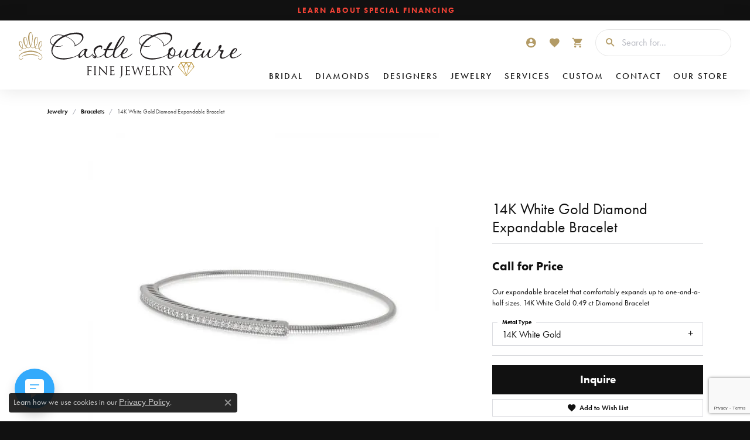

--- FILE ---
content_type: text/html; charset=UTF-8
request_url: https://www.castlecouturefinejewelry.com/jewelry-details/bracelets/14k-white-gold-diamond-expandable-bracelet/182733
body_size: 19356
content:
<!DOCTYPE html>
<html lang="en">
	<head>
		<meta charset="utf-8">
		<title>14K White Gold Diamond Expandable Bracelet BVB1060W | Castle Couture Fine Jewelry | Manalapan, NJ</title>	
		
		
		<link rel="preconnect" href="//v6master-brooks.shopfinejewelry.com/">
		<link rel="preconnect" href="https://cdn.jewelryimages.net/">
		
		<link rel="stylesheet" href="/css/_monolith.min.css?t=37475" media="all">
				
		
		
		<link rel="stylesheet" href="//v6master-brooks.shopfinejewelry.com/js/vendor/OwlCarousel2-2.3.4/dist/assets/owl.carousel.min.css?t=castlecouturefinejewelry37475"  media="print" onload="this.media='all'">
		<link rel="stylesheet" href="//v6master-brooks.shopfinejewelry.com/js/vendor/magiczoomplus-commercial/magiczoomplus/magiczoomplus.css?t=castlecouturefinejewelry37475"  media="print" onload="this.media='all'">
		<link rel="stylesheet" href="//v6master-brooks.shopfinejewelry.com/js/vendor/bootstrap4-datetimepicker-master/build/css/bootstrap-datetimepicker.min.css?t=castlecouturefinejewelry37475"  media="print" onload="this.media='all'">
		<link rel="stylesheet" href="//v6master-brooks.shopfinejewelry.com/js/src/components/phone-number-input/css/phone-number-input.min.css?t=castlecouturefinejewelry37475"  media="print" onload="this.media='all'">
		<link rel="stylesheet" href="//v6master-brooks.shopfinejewelry.com/js/vendor/jquery.realperson.package-2.0.1/jquery.realperson.css?t=castlecouturefinejewelry37475"  media="print" onload="this.media='all'">
		<link rel="stylesheet" href="//v6master-brooks.shopfinejewelry.com/fonts/diamond-shapes/diashapes-v6.min.css" media="print" onload="this.media='all';">
		<link rel="stylesheet" href="//v6master-brooks.shopfinejewelry.com/fonts/ring-settings/big-ring-settings-style.min.css" media="print" onload="this.media='all';">
		<link rel="stylesheet" href="//v6master-brooks.shopfinejewelry.com/css/fragments/consentManagementPlatform.min.css" media="print" onload="this.media='all';">
		<link rel="stylesheet" href="//v6master-brooks.shopfinejewelry.com/css/fragments/toggleSwitch.min.css" media="print" onload="this.media='all';">
		<link rel="stylesheet" href="//v6master-brooks.shopfinejewelry.com/css/fragments/address-table.min.css" media="print" onload="this.media='all';">
		<link rel="stylesheet" href="//v6master-brooks.shopfinejewelry.com/fonts/material-design-icons-master/css/google-material-design.mastered.min.css" media="print" onload="this.media='all';">
		<link rel="stylesheet" href="//v6master-brooks.shopfinejewelry.com/fonts/icons/css/brands.min.css" media="print" onload="this.media='all';">
		<link rel="stylesheet" href="//v6master-brooks.shopfinejewelry.com/js/build/components/login/css/login.min.css?t=castlecouturefinejewelry37475"  media="print" onload="this.media='all'">
		<link rel="stylesheet" href="/css/_login.min.css?t=castlecouturefinejewelry37475"  media="print" onload="this.media='all'">
		<link rel="stylesheet" href="/css/_cart.min.css?t=castlecouturefinejewelry37475"  media="print" onload="this.media='all'">
		<link rel="stylesheet" href="/css/_wishlist.min.css?t=castlecouturefinejewelry37475"  media="print" onload="this.media='all'">
		<link rel="stylesheet" href="/css/_quick-search.min.css?t=castlecouturefinejewelry37475"  media="print" onload="this.media='all'">
			<link rel="stylesheet" href="//v6master-brooks.shopfinejewelry.com/css/pages/jewelry-details.min.css?t=castlecouturefinejewelry37475" media="all">		
		
		
		
			<link rel="stylesheet" href="/css/local.php?settingsSrc=diamondcastleV6&t=37475" media="all">
		
		<link rel="stylesheet" href="/css/local.css?t=37475" media="all">
		<link rel="stylesheet" href="//v6master-brooks.shopfinejewelry.com/css/print.min.css?t=37475" media="print" type="text/css">
	
		<script data-load-position="inline">
			window.cmpSettings = {"useOptInConsentPolicy":false,"showConsentManagementOptions":false,"includeRolexCookieOptions":false,"includePersonalizationCookieOption":true,"forRolexHybrid":false,"rolexCMPVersion":1};
		</script>
		<script src="//v6master-brooks.shopfinejewelry.com/js/globalScripts/cookieBlocker.js" data-load-position="inline"></script>
		
		<script>
			var blockedCookieScripts = [];
		</script>		
		<!-- Global site tag (gtag.js) - Google Analytics -->
		<script data-load-position="early 0" async src="https://www.googletagmanager.com/gtag/js?id=G-QXHR1NLBRN"></script>
		<script data-load-position="inline">
			window.dataLayer = window.dataLayer || [];
			function gtag(){dataLayer.push(arguments);}
			gtag('js', new Date());

			gtag('config', 'G-QXHR1NLBRN'); 
			var useGA4=true;
		</script>		
		
		

		<!-- HEAD INCLUDES START -->
		<!-- Begin Constant Contact Active Forms -->
<script> var _ctct_m = "bf0c465bb1f3414eff966f3393cf941e"; </script>
<script id="signupScript" src="//static.ctctcdn.com/js/signup-form-widget/current/signup-form-widget.min.js" async defer></script>
<!-- End Constant Contact Active Forms -->

<script src="https://cdn.attn.tv/castlecouturefinejewelry/dtag.js"></script>

<!-- Meta Pixel Code -->
<script>
!function(f,b,e,v,n,t,s)
{if(f.fbq)return;n=f.fbq=function(){n.callMethod?
n.callMethod.apply(n,arguments):n.queue.push(arguments)};
if(!f._fbq)f._fbq=n;n.push=n;n.loaded=!0;n.version='2.0';
n.queue=[];t=b.createElement(e);t.async=!0;
t.src=v;s=b.getElementsByTagName(e)[0];
s.parentNode.insertBefore(t,s)}(window, document,'script',
'https://connect.facebook.net/en_US/fbevents.js');
fbq('init', '289172159777575');
fbq('track', 'PageView');
</script>
<noscript><img height="1" width="1" style="display:none"
src="https://www.facebook.com/tr?id=289172159777575&ev=PageView&noscript=1"
/></noscript>
<!-- End Meta Pixel Code --><script>window.userCurrency = "USD";</script>
		<!-- HEAD INCLUDES END -->

		
					
		<script data-load-position="early 0">window.pageInfo={"itemID":"182733","itemDetails":{"itemID":"182733","masterID":"1661667","jewelryClassID":"5","itemUrl":null,"vendorID":"00423","edgeVendID":"","folderName":"colormerchants","has1x1":"0","imgFileName":"BVB1060W.jpg","imgAlt1":"","imgFileName2":"","imgAlt2":"","imgFileName3":"","imgAlt3":"","imgFileName4":"","imgAlt4":"","imgFileName5":"","imgAlt5":"","videoFile":"","youtubeLink":"","imgUrl":"galleries\/colormerchants\/BVB1060W.jpg","collectionID":"13","itemTitle":"14K White Gold Diamond Expandable Bracelet","description":"Our expandable bracelet that comfortably expands up to one-and-a-half sizes. 14K White Gold 0.49 ct Diamond Bracelet","styleNo":"BVB1060W","vendorStyle":"00423-BVB1060","GUID":"","RFID":"","gender":"Women's","ringSetting":"0","settingType":null,"centerStoneIncluded":"0","centerCtWt":"0.00","centerDiaShape":"0","centerDiaCut":"0","centerDiaClarity":"0","centerDiaColor":"0","centerDiaDimensions":"","centerDiaCertType":"0","centerDiaCertImg":"","centerDiaCertNo":"","centerDiaFluorescence":"0","centerDiaTable":"0.00","centerDiaDepth":"0.00","centerDiaCulet":"0","centerDiaPrice":"0.00","centerDiaPricePerCarat":"0.00","commonDiaCtWt":"0.49","commonDiaShape":"0","commonDiaCut":"0","commonDiaClarity":"0","commonDiaColor":"0","totalDiaCount":"0","totalDiaCtWt":"0.49","shapeRange":"","centerGemIncluded":"0","centerGemType":"5","centerGemShape":"1","centerGemstoneCtWt":"0.00","centerGemDimensions":"","centerGemQuality":"","gemstoneType":null,"gemstoneTypeA":"0","gemstoneTypeACtWt":"0.00","gemstoneTypeACount":"0","gemstoneTypeB":"0","gemstoneTypeBCtWt":"0.00","gemstoneTypeBCount":"0","gemstoneTypeC":"0","gemstoneTypeCCtWt":"0.00","gemstoneTypeCCount":"0","gemstoneTypeD":"0","gemstoneTypeDCtWt":"0.00","gemstoneTypeDCount":"0","gemstoneTypeE":"0","gemstoneTypeECtWt":"0.00","gemstoneTypeECount":"0","totalGemstoneWt":"0.00","fullMetalType":"14K White Gold","metalType1":"14KW","length":"0.00","lengthType":"","width":"0.00","widthType":"","size":null,"color":null,"letter":null,"era":null,"ringSizes":"","stockLevel":"1","availability":"7-10","freeShipping":"0","weight":"1.00","weightType":"","enableCheckout":"1","lowCt":"0.00","highCt":"3.00","categoryTitle":"Bracelets","categoryUrl":"bracelets","h1Tag":"","parentCategoryTitle":"","parentCategoryUrl":"","retail":7330,"salePrice":0,"imgFileName_exists":null,"imgFileName_width":null,"imgFileName2_exists":null,"imgFileName2_width":null,"imgFileName3_exists":null,"imgFileName3_width":null,"imgFileName4_exists":null,"imgFileName4_width":null,"imgFileName5_exists":null,"imgFileName5_width":null,"nonStandardImage":null,"similarSKUs":"{\"idList\":[\"126200\",\"126206\",\"126210\",\"182723\",\"126196\",\"182725\",\"126198\",\"126200\",\"182729\",\"126202\"],\"ctime\":1715013956}","itemMetaTitle":"","itemMetaKeywords":"","itemMetaDescription":"","itemVisible":"1","autoUpdate":"1","collectionTitle":"Color Merchants","collectionUrl":"color-merchants","logoWhite":"color-merchants-logo-white","copyHybrid":"With over 25 years of experience, Color Merchants is a leading supplier of diamond and gemstone jewelry. Their stunning collections range from classic birthstone pieces to their signature Dashing Diamonds line which features intricate diamond pendants and earrings. Their highly trendy collections consist of some of the finest diamond and color jewelry, which are priced very affordably.","masterCollectionID":"00552","jsonData":null,"fixedShippingPrice":"0.00","metalFinish":"","style":"","watchType":"","watchBraceletMaterial":"","watchBraceletColor":"","watchCaseSize":"","watchCaseMaterial":"","watchCrystalType":"","watchBezel":"","watchDialColor":"","watchDialShape":"","watchDialType":"","watchMovement":"","watchWaterResistance":"","watchFunctions":"","watchBraceletStyle":"","commonStoneType":"0","hidePrice":"0","excludeFromCoupons":"0","isERDBrand":"0","collection":"Spryngs","fretail":"$7,330","fsalePrice":"$0","collectionLogoURL":"\/\/collections.jewelryimages.net\/collections_logos\/color-merchants-logo-white.jpg","imageSource":"\/\/cdn.jewelryimages.net\/galleries\/colormerchants\/BVB1060W.jpg?v=37"},"baseSKU":"00423-BVB1060","baseSKURaw":"BVB1060","jewelryClassID":"5","jsonData":false,"styleNo":"BVB1060W","scrambledStlyeNo":"","itemTitle":"14K White Gold Diamond Expandable Bracelet","itemVisible":"1","categoryUrl":"bracelets","collectionID":"13","edgeVendID":"","vendorID":"00423","erdLegacyUrl":false,"variationStyle":"","imageBaseURL":"","image1":"\/\/cdn.jewelryimages.net\/galleries\/colormerchants\/BVB1060W.jpg?v=37","image2":"","image3":"","image4":"","image5":"","image6":"","variationColNames":"[]","ringSizeHasJSON":false,"ringSizeJSON":"","session":"f28f2d0f4dd545f75eed6a8060c28d01","referer":"","hideDecimals":"1","hideAllPrices":"1","price":"","currency":"USD","hidePriceMessage":"Call for Price","calculateLiveSettingPrice":false,"metalType":"14KW","metalFinish":"","diamondQuality":"","priceAdj":1,"forexMultiplier":1,"similarItems":{"success":true,"retArr":[{"imageSource":"\/\/cdn.jewelryimages.net\/castlecouturefinejewelry\/images\/items\/BVB1034W_1597085793.jpg?v=37","itemUrl":"\/jewelry-details\/bracelets\/14k-white-gold-3-row-flexible-bracelet\/126196","itemTitle":"14K White Gold 3-Row Flexible Bracelet","retail":"0.00","salePrice":"0.00"},{"imageSource":"\/\/cdn.jewelryimages.net\/castlecouturefinejewelry\/images\/items\/BVB1059_1597085968.jpg?v=37","itemUrl":"\/jewelry-details\/bracelets\/14k-yellow-gold-diamond-expandable-bracelet\/126198","itemTitle":"14K Yellow Gold Diamond Expandable Bracelet","retail":"0.00","salePrice":"0.00"},{"imageSource":"\/\/cdn.jewelryimages.net\/galleries\/colormerchants\/BVB1059.jpg?v=37","itemUrl":"\/jewelry-details\/bracelets\/14k-yellow-gold-diamond-expandable-bracelet\/182725","itemTitle":"14K Yellow Gold Diamond Expandable Bracelet","retail":"9455.52","salePrice":"0.00"},{"imageSource":"\/\/cdn.jewelryimages.net\/castlecouturefinejewelry\/images\/items\/BVB1059W_1597086102.jpg?v=37","itemUrl":"\/jewelry-details\/bracelets\/14k-white-gold-diamond-expandable-bracelet\/126200","itemTitle":"14K White Gold Diamond Expandable Bracelet","retail":"0.00","salePrice":"0.00"},{"imageSource":"\/\/cdn.jewelryimages.net\/castlecouturefinejewelry\/images\/items\/BVB1060_1597087311.jpg?v=37","itemUrl":"\/jewelry-details\/bracelets\/14k-yellow-gold-diamond-expandable-bracelet\/126202","itemTitle":"14K Yellow Gold Diamond Expandable Bracelet","retail":"0.00","salePrice":"0.00"},{"imageSource":"\/\/cdn.jewelryimages.net\/galleries\/colormerchants\/BVB1060.jpg?v=37","itemUrl":"\/jewelry-details\/bracelets\/14k-yellow-gold-diamond-expandable-bracelet\/182729","itemTitle":"14K Yellow Gold Diamond Expandable Bracelet","retail":"7330.00","salePrice":"0.00"},{"imageSource":"\/\/cdn.jewelryimages.net\/castlecouturefinejewelry\/images\/items\/BVB1060W_1597087447.jpg?v=37","itemUrl":"\/jewelry-details\/bracelets\/14k-white-gold-diamond-expandable-bracelet\/126206","itemTitle":"14K White Gold Diamond Expandable Bracelet","retail":"0.00","salePrice":"0.00"},{"imageSource":"\/\/cdn.jewelryimages.net\/castlecouturefinejewelry\/images\/items\/BVB1061W_1597087775.jpg?v=37","itemUrl":"\/jewelry-details\/bracelets\/14k-white-gold-diamond-expandable-bracelet\/126210","itemTitle":"14K White Gold Diamond Expandable Bracelet","retail":"0.00","salePrice":"0.00"},{"imageSource":null,"itemUrl":null,"itemTitle":null,"retail":null,"salePrice":null}],"date":1715013956000},"enableCustomerWishlist":"1","enableGuestWishlist":"1","customer":{"loggedIn":false,"hasGuestWishlist":false,"firstName":"","lastName":"","email":"","phone":""},"lowCt":"0.00","highCt":"3.00","shapeRange":"","showChatButtonJewelryDetails":"0","jewelryDescriptionShowMoreButton":true,"affirmPublicKey":"","financingPageVisibility":"1","storename":"Castle Couture Fine Jewelry","storeaddress":"<br>355 US Highway 9 South<br>Manalapan, NJ 07726<br>","cartButtonDefaultText":"Add to Cart","availableLocationInputHTML":"<input type=\"hidden\" value=\"1\" name=\"location\" class=\"appt-location\">","locationDayTime":{"1":{"locationName":"Manalapan Store","daysOfWeekDisabled":[0,1],"timeOfDay":{"2":{"open":"10:00:00","close":"16:30:00"},"3":{"open":"10:00:00","close":"16:30:00"},"4":{"open":"12:00:00","close":"18:30:00"},"5":{"open":"10:00:00","close":"16:30:00"},"6":{"open":"10:00:00","close":"16:30:00"}},"closedHolidayDates":[],"adjustedHolidayHours":[]}},"locationsFieldInquiries":"1","customerID":null};</script>			
		
<script>
	window.enableEcommerce = "0";
</script>

		
<script>
	window.fbAppId = "174100089333117";
</script>

		
	<script>
		window.googleAppId = "522739862603-9cnc28esu2ntos9aevhluql3ikdjgqpo.apps.googleusercontent.com";
	</script>

		<script type="application/ld+json">{"@context":"https:\/\/schema.org","@type":"Product","name":"14K White Gold Diamond Expandable Bracelet","image":["\/\/cdn.jewelryimages.net\/galleries\/colormerchants\/BVB1060W.jpg?v=37"],"description":"Our expandable bracelet that comfortably expands up to one-and-a-half sizes. 14K White Gold 0.49 ct Diamond Bracelet","sku":"BVB1060W","mpn":"00423-BVB1060","brand":{"@type":"Brand","name":"Color Merchants"},"offers":{"@type":"Offer","url":"https:\/\/www.castlecouturefinejewelry.com\/jewelry-details\/bracelets\/14k-white-gold-diamond-expandable-bracelet\/182733","priceCurrency":"USD","price":"7330","priceValidUntil":"2026-02-16","availability":"https:\/\/schema.org\/InStock","shippingDetails":{"@type":"OfferShippingDetails","shippingRate":{"@type":"MonetaryAmount","currency":"USD"},"shippingDestination":{"@type":"DefinedRegion","addressCountry":"US"},"deliveryTime":{"@type":"ShippingDeliveryTime","handlingTime":{"@type":"QuantitativeValue","minValue":"7","maxValue":"10"},"businessDays":{"@type":"OpeningHoursSpecification","dayOfWeek":["https:\/\/schema.org\/Tuesday","https:\/\/schema.org\/Wednesday","https:\/\/schema.org\/Thursday","https:\/\/schema.org\/Friday","https:\/\/schema.org\/Saturday"]}}}}}</script>
		<meta name="description" content="Shop Color Merchants Bracelets like this BVB1060W 14K White Gold Diamond Expandable Bracelet at Castle Couture Fine Jewelry in Manalapan NJ">
		<meta name="referrer" content="strict-origin-when-cross-origin">
		<meta name="keywords" content="">
		<meta name="viewport" content="width=device-width, initial-scale=1">
		<!-- Open Graph Meta -->
		<meta property="og:title" content="14K White Gold Diamond Expandable Bracelet">
		<meta property="og:description" content="Our expandable bracelet that comfortably expands up to one-and-a-half sizes. 14K White Gold 0.49 ct Diamond Bracelet">
		<meta property="og:image" content="https://cdn.jewelryimages.net/galleries/colormerchants/BVB1060W.jpg?v=37">
		<meta property="product:brand" content="Color Merchants">
		<meta property="product:availability" content="Available in 7-10 Business Days">
		<meta property="product:condition" content="new">
		<meta property="product:price:amount" content="$7,330">
		<meta property="product:price:currency" content="USD">
		<meta property="product:retailer_item_id" content="182733">
		<!-- End Graph Meta -->

		
	</head>
	<body id="jewelry-details" class=" icofont-google" data-theme="customized theme">		
		<!-- START BODY INCLUDE -->
		<!-- Begin Constant Contact Active Forms -->
<script> var _ctct_m = "bf0c465bb1f3414eff966f3393cf941e"; </script>
<script id="signupScript" src="//static.ctctcdn.com/js/signup-form-widget/current/signup-form-widget.min.js" async defer></script>
<!-- End Constant Contact Active Forms -->

<script>(function (u, c, o, i, s, l, b) { window['ClientbookWebChatObject'] = {u:u,c:c,w:o,i:i,s:s,l:l,b:b}; var ga = document.createElement('script'); ga.type = 'text/javascript'; ga.async = true; ga.src = "https://webchat.clientbook.com/wc.min.js"; var s = document.getElementsByTagName('script')[0]; s.parentNode.insertBefore(ga, s); })('82b68a53-cc2c-4a36-8d12-de9b4769aa7d', '#33aafc', 'Hello! Have a question? Ask here!', 'https://webchat.clientbook.com/images/avatar.jpg', 'single', 'left', 'off');</script>

<script> (function(){ var s = document.createElement('script'); var h =
document.querySelector('head') || document.body; s.src =
'https://acsbapp.com/apps/app/dist/js/app.js'; s.async = true; s.onload =
function(){ acsbJS.init({ statementLink : '', footerHtml : '', hideMobile :
false, hideTrigger : false, disableBgProcess : false, language : 'en',
position : 'right', leadColor : '#146FF8', triggerColor : '#146FF8',
triggerRadius : '50%', triggerPositionX : 'right', triggerPositionY :
'bottom', triggerIcon : 'people', triggerSize : 'bottom', triggerOffsetX :
20, triggerOffsetY : 20, mobile : { triggerSize : 'small', triggerPositionX
: 'right', triggerPositionY : 'bottom', triggerOffsetX : 10, triggerOffsetY
: 10, triggerRadius : '20' } }); }; h.appendChild(s); })(); </script>
		<!-- END BODY INCLUDE -->
		
		<!-- No podium chat active -->
		
		
		<div id='accessibility-skip-links' data-breakpoint='md'><a class="skippy sr-only sr-only-focusable" href="#main-sections"><span class="skippy-text">Skip to main content</span></a><a class="skippy sr-only sr-only-focusable" href="#footer"><span class="skippy-text">Skip to footer</span></a></div>



		<div class="container-fluid toolbar top ">
			<div class="toolbar-inner align-items-center justify-content-between justify-content-sm-between justify-content-md-between justify-content-lg-between" role="toolbar" aria-label="Primary toolbar">
				<ul class="left"><li class="toolbar-item  item-"><a href="/pages/special-financing" role="link" ><span>Learn About Special Financing</span></a></li>
				</ul>
				<ul class="right">
				</ul>
			</div>
		</div>
<header >
	<div class="container-fluid main-content">				
		<div class="row">
			<div class="col main-content-col d-block d-md-flex nav-inline align-items-end d-block d-md-flex justify-content-between align-items-center content-toolbar-inline-left-and-right">
				
	<div class="container-fluid content-toolbar left inline-left-and-right">
		<div class="content-toolbar-inner  inner justify-content-center justify-content-md-start">
				<ul class="left d-flex d-sm-flex d-md-flex d-lg-flex ">
				</ul>
			</div>
		</div>
				
		<a href="/" id="logo" aria-label="Castle Couture Fine Jewelry logo - Go to homepage">
			<img src="/images/logo.svg" width="714.5" height="146.36" alt="Castle Couture Fine Jewelry logo" class="mx-auto" loading="eager" decoding="sync" fetchpriority="high">
		</a>
				<!-- Nav generated 20260117065701 -->

<nav class="navbar w-sm-100 navbar-expand-md navbar-menu-position-right " id="website-navigation" aria-label="Primary">
	
<button class="navbar-toggler d-inline-block d-md-none" id="nav-toggle" type="button" data-animation="animation-1" data-bs-toggle="slide-collapse-right" data-bs-target="#main-navigation" aria-controls="main-navigation" aria-expanded="false" aria-label="Toggle navigation">
	<span class="navbar-toggler-icon" aria-hidden="true">
		<span></span>
		<span></span>
		<span></span>
	</span>
</button>
	<div class="collapse navbar-collapse justify-content-between" id="main-navigation">
		<div class='container-fluid inner-nav  px-0'>
		<ul class="navbar-nav justify-content-between align-items-end " id="menubar-left" aria-label="Primary site menu">
		<li class="dropdown nav-item "><a href="javascript:void(0)" data-bs-toggle="dropdown" aria-expanded="false" aria-haspopup="true" class="nav-link " id="menu-item-default-1">Bridal</a><ul class="dropdown-menu  menu-default dropdown-menu-left" aria-labelledby="menu-item-default-1"><li class="dropdown dropdown-submenu"><a href="/jewelry/engagement-rings" data-url="/jewelry/engagement-rings"  class="dropdown-item dropdown-item-parent  parent-has-kids"  id="submenu-item-default-1-1">Engagement Rings</a><ul class="dropdown-menu dropdown-menu-left dropdown-menu-children" aria-labelledby="submenu-item-default-1-1" role="menu"><li role="none"><a class="dropdown-item" href="/jewelry/engagement-rings/halo-rings" >Halo Rings</a></li><li role="none"><a class="dropdown-item" href="/jewelry/engagement-rings/solitaire-rings" >Solitaire Rings</a></li><li role="none"><a class="dropdown-item" href="/jewelry/engagement-rings/three-stone-rings" >Three Stone Rings</a></li></ul></li><li><a href="/pages/design-your-own-engagment-ring" data-url="/pages/design-your-own-engagment-ring"  class="dropdown-item dropdown-item-parent "  id="submenu-item-default-1-2">Design Your Own Ring Online</a></li><li class="dropdown dropdown-submenu"><a href="/jewelry/wedding-bands" data-url="/jewelry/wedding-bands"  class="dropdown-item dropdown-item-parent  parent-has-kids"  id="submenu-item-default-1-3">Wedding Bands</a><ul class="dropdown-menu dropdown-menu-left dropdown-menu-children" aria-labelledby="submenu-item-default-1-3" role="menu"><li role="none"><a class="dropdown-item" href="/jewelry/wedding-bands/diamond-wedding-bands" >Diamond Wedding Bands</a></li><li role="none"><a class="dropdown-item" href="/jewelry/wedding-bands/mens-wedding-bands" >Men's Wedding Bands</a></li><li role="none"><a class="dropdown-item" href="/jewelry/wedding-bands/anniversary-wedding-bands" >Anniversary Wedding Bands</a></li><li role="none"><a class="dropdown-item" href="/jewelry/wedding-bands/stackable-wedding-bands" >Stackable Wedding Bands</a></li><li role="none"><a class="dropdown-item" href="/jewelry/wedding-bands/couples-rings" >Couples Rings</a></li></ul></li><li><a href="/benchmark-ring-lab" data-url="/benchmark-ring-lab"  class="dropdown-item dropdown-item-parent "  id="submenu-item-default-1-4">Build Your Wedding Band</a></li></ul><!-- .dropdown-menu --></li>
		<li class="dropdown nav-item "><a href="javascript:void(0)" data-bs-toggle="dropdown" aria-expanded="false" aria-haspopup="true" class="nav-link " id="menu-item-default-2">Diamonds</a><ul class="dropdown-menu  menu-default dropdown-menu-left" aria-labelledby="menu-item-default-2"><li><a href="/education-diamonds" data-url="/education-diamonds"  class="dropdown-item dropdown-item-parent "  id="submenu-item-default-2-1">Diamond Education</a></li><li><a href="/diamonds" data-url="/diamonds"  class="dropdown-item dropdown-item-parent "  id="submenu-item-default-2-2">Search Loose Diamonds</a></li></ul><!-- .dropdown-menu --></li>
		<li class="dropdown nav-item "><a href="javascript:void(0)" data-bs-toggle="dropdown" aria-expanded="false" aria-haspopup="true" class="nav-link " id="menu-item-brand-list-3">Designers</a><ul class="dropdown-menu  menu-brand-list dropdown-menu-left brand-list-dropdown" aria-labelledby="menu-item-brand-list-3"><li><a href="/brand/a-jaffe" class="dropdown-item dropdown-item-parent" data-title="A. Jaffe">A. Jaffe</a></li><li><a href="/brand/benchmark" class="dropdown-item dropdown-item-parent" data-title="Benchmark">Benchmark</a></li><li><a href="/brand/castle-couture-fine-jewelry" class="dropdown-item dropdown-item-parent" data-title="Castle Couture Fine Jewelry">Castle Couture Fine Jewelry</a></li><li><a href="/brand/chatham" class="dropdown-item dropdown-item-parent" data-title="Chatham">Chatham</a></li><li><a href="/brand/color-merchants" class="dropdown-item dropdown-item-parent" data-title="Color Merchants">Color Merchants</a></li><li><a href="/brand/dabakarov" class="dropdown-item dropdown-item-parent" data-title="Dabakarov">Dabakarov</a></li><li><a href="/brand/fana" class="dropdown-item dropdown-item-parent" data-title="Fana">Fana</a></li><li><a href="/brand/forge" class="dropdown-item dropdown-item-parent" data-title="Forge">Forge</a></li><li><a href="/brand/gems-one" class="dropdown-item dropdown-item-parent" data-title="Gems One">Gems One</a></li><li><a href="/brand/lashbrook-designs" class="dropdown-item dropdown-item-parent" data-title="Lashbrook Designs">Lashbrook Designs</a></li><li><a href="/brand/le-vian" class="dropdown-item dropdown-item-parent" data-title="Le Vian">Le Vian</a></li><li><a href="/brand/luvente" class="dropdown-item dropdown-item-parent" data-title="Lūvente">Lūvente</a></li><li><a href="/brand/madison-l" class="dropdown-item dropdown-item-parent" data-title="Madison L">Madison L</a></li><li><a href="/brand/movado" class="dropdown-item dropdown-item-parent" data-title="Movado">Movado</a></li><li><a href="/brand/shy-creation" class="dropdown-item dropdown-item-parent" data-title="Shy Creation">Shy Creation</a></li><li><a href="/brand/sylvie" class="dropdown-item dropdown-item-parent" data-title="Sylvie">Sylvie</a></li><li><a href="/brand/tantalum" class="dropdown-item dropdown-item-parent" data-title="Tantalum">Tantalum</a></li><li><a href="/brand/triton" class="dropdown-item dropdown-item-parent" data-title="Triton">Triton</a></li><li><a href="/brand/twogether" class="dropdown-item dropdown-item-parent" data-title="Twogether">Twogether</a></li><li><a href="/brand/unique-settings" class="dropdown-item dropdown-item-parent" data-title="Unique Settings">Unique Settings</a></li><li><a href="/brand/vahan" class="dropdown-item dropdown-item-parent" data-title="Vahan">Vahan</a></li></ul><!-- div or ul.dropdown-menu --></li>
		<li class="dropdown nav-item "><a href="javascript:void(0)" data-bs-toggle="dropdown" aria-expanded="false" aria-haspopup="true" class="nav-link " id="menu-item-cat-list-4">Jewelry</a><ul class="dropdown-menu  menu-cat-list dropdown-menu-left cat-list-dropdown" aria-labelledby="menu-item-cat-list-4"><li class="dropdown dropdown-submenu"><a href="/jewelry/rings" data-url="/jewelry/rings" class="dropdown-item dropdown-item-parent parent-has-kids" id="submenu-item-cat-list-1">Rings</a><ul class="dropdown-menu dropdown-menu-left dropdown-menu-children" aria-labelledby="submenu-item-cat-list-1" role="menu"><li role="none"><a class="dropdown-item" href="/jewelry/diamond-fashion-rings" role="menuitem">Diamond Fashion Rings</a></li><li role="none"><a class="dropdown-item" href="/jewelry/gemstone-fashion-rings" role="menuitem">Gemstone Fashion Rings</a></li><li role="none"><a class="dropdown-item" href="/jewelry/stackable-rings" role="menuitem">Stackable Rings</a></li><li role="none"><a class="dropdown-item" href="/jewelry/anniversary-bands" role="menuitem">Anniversary Bands</a></li><li role="none"><a class="dropdown-item" href="/jewelry/three-stone-engagement-rings" role="menuitem">Three Stone Engagement Rings</a></li><li role="none"><a class="dropdown-item" href="/jewelry/solitaire-engagement-rings" role="menuitem">Solitaire Engagement Rings</a></li><li role="none"><a class="dropdown-item" href="/jewelry/halo-engagement-rings" role="menuitem">Halo Engagement Rings</a></li><li role="none"><a class="dropdown-item" href="/jewelry/fashion-rings" role="menuitem">Fashion Rings</a></li><li role="none"><a class="dropdown-item" href="/jewelry/eternity-bands" role="menuitem">Eternity Bands</a></li><li role="none"><a class="dropdown-item" href="/jewelry/diamond-rings" role="menuitem">Diamond Rings</a></li><li role="none"><a class="dropdown-item" href="/jewelry/diamond-three-stone-rings" role="menuitem">Diamond Three Stone Rings</a></li><li role="none"><a class="dropdown-item" href="/jewelry/diamond-engagement-rings" role="menuitem">Diamond Engagement Rings</a></li><li role="none"><a class="dropdown-item" href="/jewelry/mens-diamond-wedding-bands" role="menuitem">Men's Diamond Wedding Bands</a></li><li role="none"><a class="dropdown-item" href="/jewelry/womens-diamond-engagement-rings" role="menuitem">Women's Diamond Engagement Rings</a></li><li role="none"><a class="dropdown-item" href="/jewelry/womens-wedding-bands" role="menuitem">Women's Wedding Bands</a></li><li role="none"><a class="dropdown-item" href="/jewelry/mens-rings" role="menuitem">Men's Rings</a></li></ul></li><li class="dropdown dropdown-submenu"><a href="/jewelry/engagement-rings" data-url="/jewelry/engagement-rings" class="dropdown-item dropdown-item-parent parent-has-kids" id="submenu-item-cat-list-2">Engagement Rings</a><ul class="dropdown-menu dropdown-menu-left dropdown-menu-children" aria-labelledby="submenu-item-cat-list-2" role="menu"><li role="none"><a class="dropdown-item" href="/jewelry/halo-rings" role="menuitem">Halo Rings</a></li><li role="none"><a class="dropdown-item" href="/jewelry/solitaire-rings" role="menuitem">Solitaire Rings</a></li><li role="none"><a class="dropdown-item" href="/jewelry/three-stone-rings" role="menuitem">Three Stone Rings</a></li></ul></li><li class="dropdown dropdown-submenu"><a href="/jewelry/wedding-bands" data-url="/jewelry/wedding-bands" class="dropdown-item dropdown-item-parent parent-has-kids" id="submenu-item-cat-list-3">Wedding Bands</a><ul class="dropdown-menu dropdown-menu-left dropdown-menu-children" aria-labelledby="submenu-item-cat-list-3" role="menu"><li role="none"><a class="dropdown-item" href="/jewelry/diamond-wedding-bands" role="menuitem">Diamond Wedding Bands</a></li><li role="none"><a class="dropdown-item" href="/jewelry/anniversary-wedding-bands" role="menuitem">Anniversary Wedding Bands</a></li><li role="none"><a class="dropdown-item" href="/jewelry/stackable-wedding-bands" role="menuitem">Stackable Wedding Bands</a></li><li role="none"><a class="dropdown-item" href="/jewelry/mens-wedding-bands" role="menuitem">Men's Wedding Bands</a></li><li role="none"><a class="dropdown-item" href="/jewelry/couples-rings" role="menuitem">Couples Rings</a></li></ul></li><li class="dropdown dropdown-submenu"><a href="/jewelry/earrings" data-url="/jewelry/earrings" class="dropdown-item dropdown-item-parent parent-has-kids" id="submenu-item-cat-list-4">Earrings</a><ul class="dropdown-menu dropdown-menu-left dropdown-menu-children" aria-labelledby="submenu-item-cat-list-4" role="menu"><li role="none"><a class="dropdown-item" href="/jewelry/diamond-earrings" role="menuitem">Diamond Earrings</a></li><li role="none"><a class="dropdown-item" href="/jewelry/gemstone-earrings" role="menuitem">Gemstone Earrings</a></li><li role="none"><a class="dropdown-item" href="/jewelry/pearl-earrings" role="menuitem">Pearl Earrings</a></li><li role="none"><a class="dropdown-item" href="/jewelry/earring-jackets" role="menuitem">Earring Jackets</a></li><li role="none"><a class="dropdown-item" href="/jewelry/stud-earrings" role="menuitem">Stud Earrings</a></li><li role="none"><a class="dropdown-item" href="/jewelry/hoop-earrings" role="menuitem">Hoop Earrings</a></li><li role="none"><a class="dropdown-item" href="/jewelry/ear-climber-earrings" role="menuitem">Ear Climber Earrings</a></li><li role="none"><a class="dropdown-item" href="/jewelry/diamond-hoop-earrings" role="menuitem">Diamond Hoop Earrings</a></li></ul></li><li class="dropdown dropdown-submenu"><a href="/jewelry/pendants-necklaces" data-url="/jewelry/pendants-necklaces" class="dropdown-item dropdown-item-parent parent-has-kids" id="submenu-item-cat-list-5">Pendants &amp; Necklaces</a><ul class="dropdown-menu dropdown-menu-left dropdown-menu-children" aria-labelledby="submenu-item-cat-list-5" role="menu"><li role="none"><a class="dropdown-item" href="/jewelry/diamond-necklaces" role="menuitem">Diamond Necklaces</a></li><li role="none"><a class="dropdown-item" href="/jewelry/gemstone-necklaces" role="menuitem">Gemstone Necklaces</a></li><li role="none"><a class="dropdown-item" href="/jewelry/pearl-necklaces" role="menuitem">Pearl Necklaces</a></li><li role="none"><a class="dropdown-item" href="/jewelry/diamond-pendants" role="menuitem">Diamond Pendants</a></li><li role="none"><a class="dropdown-item" href="/jewelry/gemstone-pendants" role="menuitem">Gemstone Pendants</a></li><li role="none"><a class="dropdown-item" href="/jewelry/pendants" role="menuitem">Pendants</a></li><li role="none"><a class="dropdown-item" href="/jewelry/other" role="menuitem">Other</a></li></ul></li><li class="dropdown dropdown-submenu"><a href="/jewelry/bracelets" data-url="/jewelry/bracelets" class="dropdown-item dropdown-item-parent parent-has-kids" id="submenu-item-cat-list-6">Bracelets</a><ul class="dropdown-menu dropdown-menu-left dropdown-menu-children" aria-labelledby="submenu-item-cat-list-6" role="menu"><li role="none"><a class="dropdown-item" href="/jewelry/diamond-bracelets" role="menuitem">Diamond Bracelets</a></li><li role="none"><a class="dropdown-item" href="/jewelry/gemstone-bracelets" role="menuitem">Gemstone Bracelets</a></li><li role="none"><a class="dropdown-item" href="/jewelry/sterling-silver-bracelets" role="menuitem">Sterling Silver Bracelets</a></li><li role="none"><a class="dropdown-item" href="/jewelry/bangle-bracelets" role="menuitem">Bangle Bracelets</a></li><li role="none"><a class="dropdown-item" href="/jewelry/anklets" role="menuitem">Anklets</a></li><li role="none"><a class="dropdown-item" href="/jewelry/bolo-bracelets" role="menuitem">Bolo Bracelets</a></li><li role="none"><a class="dropdown-item" href="/jewelry/diamond-bangle-bracelets" role="menuitem">Diamond Bangle Bracelets</a></li></ul></li><li class="dropdown dropdown-submenu"><a href="/jewelry/chains" data-url="/jewelry/chains" class="dropdown-item dropdown-item-parent parent-has-kids" id="submenu-item-cat-list-7">Chains</a><ul class="dropdown-menu dropdown-menu-left dropdown-menu-children" aria-labelledby="submenu-item-cat-list-7" role="menu"><li role="none"><a class="dropdown-item" href="/jewelry/gold" role="menuitem">Gold</a></li><li role="none"><a class="dropdown-item" href="/jewelry/necklaces" role="menuitem">Necklaces</a></li></ul></li><li class="dropdown dropdown-submenu"><a href="/jewelry/mens-jewelry" data-url="/jewelry/mens-jewelry" class="dropdown-item dropdown-item-parent parent-has-kids" id="submenu-item-cat-list-8">Men's Jewelry</a><ul class="dropdown-menu dropdown-menu-left dropdown-menu-children" aria-labelledby="submenu-item-cat-list-8" role="menu"><li role="none"><a class="dropdown-item" href="/jewelry/mens-bracelets" role="menuitem">Men's Bracelets</a></li><li role="none"><a class="dropdown-item" href="/jewelry/mens-cufflinks" role="menuitem">Men's Cufflinks</a></li><li role="none"><a class="dropdown-item" href="/jewelry/mens-fashion-rings" role="menuitem">Men's Fashion Rings</a></li><li role="none"><a class="dropdown-item" href="/jewelry/mens-necklaces" role="menuitem">Men's Necklaces</a></li><li role="none"><a class="dropdown-item" href="/jewelry/mens-pendants" role="menuitem">Men's Pendants</a></li></ul></li><li class="dropdown dropdown-submenu"><a href="/jewelry/alwand-vahan" data-url="/jewelry/alwand-vahan" class="dropdown-item dropdown-item-parent parent-has-kids" id="submenu-item-cat-list-9">Alwand Vahan</a><ul class="dropdown-menu dropdown-menu-left dropdown-menu-children" aria-labelledby="submenu-item-cat-list-9" role="menu"><li role="none"><a class="dropdown-item" href="/jewelry/vahan-bracelets" role="menuitem">Vahan Bracelets</a></li><li role="none"><a class="dropdown-item" href="/jewelry/vahan-earrings" role="menuitem">Vahan Earrings</a></li><li role="none"><a class="dropdown-item" href="/jewelry/vahan-pendants--necklaces" role="menuitem">Vahan Pendants &amp; Necklaces</a></li><li role="none"><a class="dropdown-item" href="/jewelry/vahan-rings" role="menuitem">Vahan Rings</a></li></ul></li><li><a href="/jewelry/movado" class="dropdown-item dropdown-item-parent" data-title="Movado">Movado</a></li></ul><!-- div or ul.dropdown-menu --></li>
		<li class="dropdown nav-item "><a href="javascript:void(0)" data-bs-toggle="dropdown" aria-expanded="false" aria-haspopup="true" class="nav-link " id="menu-item-default-5">Services</a><ul class="dropdown-menu  menu-default dropdown-menu-left" aria-labelledby="menu-item-default-5"><li><a href="/services/custom-designs" data-url="/services/custom-designs"  class="dropdown-item dropdown-item-parent "  id="submenu-item-default-5-1">Custom Designs</a></li><li><a href="/services/jewelry-appraisals" data-url="/services/jewelry-appraisals"  class="dropdown-item dropdown-item-parent "  id="submenu-item-default-5-2">Jewelry Appraisals</a></li><li><a href="/services/jewelry-engraving" data-url="/services/jewelry-engraving"  class="dropdown-item dropdown-item-parent "  id="submenu-item-default-5-3">Jewelry Engraving</a></li><li><a href="/services/jewelry-repairs" data-url="/services/jewelry-repairs"  class="dropdown-item dropdown-item-parent "  id="submenu-item-default-5-4">Jewelry Repairs</a></li><li><a href="/pages/sell-your-gold-diamonds-rolex-watches" data-url="/pages/sell-your-gold-diamonds-rolex-watches"  class="dropdown-item dropdown-item-parent "  id="submenu-item-default-5-5">Gold & Diamond Buying</a></li></ul><!-- .dropdown-menu --></li>
		<li class=" nav-item "><a href="/pages/custom-design" class="nav-link ">Custom</a></li>
		<li class=" nav-item "><a href="/contact" class="nav-link ">Contact</a></li>
		<li class="dropdown nav-item "><a href="javascript:void(0)" data-bs-toggle="dropdown" aria-expanded="false" aria-haspopup="true" class="nav-link " id="menu-item-default-8">Our Store</a><ul class="dropdown-menu  menu-default dropdown-menu-right" aria-labelledby="menu-item-default-8"><li><a href="/pages/about-us" data-url="/pages/about-us"  class="dropdown-item dropdown-item-parent "  id="submenu-item-default-8-1">About Us</a></li><li><a href="/pages/in-store" data-url="/pages/in-store"  class="dropdown-item dropdown-item-parent "  id="submenu-item-default-8-2">Why Shop In Store</a></li><li><a href="/blog" data-url="/blog"  class="dropdown-item dropdown-item-parent "  id="submenu-item-default-8-3">Latest News</a></li><li><a href="/events" data-url="/events"  class="dropdown-item dropdown-item-parent "  id="submenu-item-default-8-4">Events</a></li><li><a href="/make-an-appointment" data-url="/make-an-appointment"  class="dropdown-item dropdown-item-parent "  id="submenu-item-default-8-5">Make an Appointment</a></li><li><a href="/testimonials" data-url="/testimonials"  class="dropdown-item dropdown-item-parent "  id="submenu-item-default-8-6">Testimonials</a></li></ul><!-- .dropdown-menu --></li></ul>
		</div>
	</div>
</nav>


				
	<div class="container-fluid content-toolbar right inline-left-and-right">
		<div class="content-toolbar-inner  justify-content-center justify-content-md-end">
				<ul class="right d-flex d-sm-flex d-md-flex d-lg-flex ">
			<li class="toolbar-item dropdown  item-account">
				<a href="javascript:void(0)" role="button" class="dropdown-toggle" data-bs-toggle="dropdown" data-bs-hover="dropdown" aria-haspopup="dialog" aria-controls="inner-content-login-dialog-right-account-1" aria-expanded="false" id="inner-content-item-right-account-1" aria-label="My Account Menu"><i class="icon-user-circle" aria-hidden="true"></i><span class="sr-only">Toggle My Account Menu</span></a>
				<div class="dropdown-menu menu-account dropdown-menu-right my-account-dropdown punchmarkLogin">
					<div id="inner-content-login-dialog-right-account-1" role="dialog" aria-modal="true" aria-labelledby="inner-content-login-dialog-title-right-account-1" class="loginWrap">
						<div id="inner-content-login-dialog-title-right-account-1" class="sr-only">Login</div>
						<form class="login">
							<div class="form-floating">
								<input type="text" name="username" id="inner-content-username-right-account-1" placeholder="username" class="form-control input-md" autocomplete="off" value="">
								<label for="inner-content-username-right-account-1" class="">Username</label>
							</div>
							<div class="form-floating mt-1">
								<input type="password" name="password" id="inner-content-password-right-account-1" placeholder="password" class="form-control input-md" autocomplete="off" value="">
								<label for="inner-content-password-right-account-1" class="passwordLabel">Password</label>
							</div>
							<div class="form-group d-flex justify-content-between mb-3">
								<a tabindex="-1" role="button" class="small fw-bold cursor-pointer mt-2 invisible">Forgot Password?</a>
							</div>
							<button class="btn btn-primary btn-lg btn-block" type="submit">Log In</button>
						</form>
						<p class="pt-3 small text-center mb-0 signUp">
							Don&rsquo;t have an account?
							<a href="/register" class="fw-bold d-block">Sign up now</a>
						</p>
					</div>
				</div>
			</li>
			<li class="toolbar-item dropdown  item-wishlist">
				<a href="javascript:void(0)" role="button" class="dropdown-toggle" data-bs-toggle="dropdown" data-bs-hover="dropdown" aria-haspopup="menu" aria-expanded="false" id="inner-content-item-right-wishlist-2" aria-label="My Wish List"><i class="icon-heart" aria-hidden="true"></i><span class="sr-only">Toggle My Wishlist</span></a>
				<div class="dropdown-menu menu-wishlist dropdown-menu-right global-wish-list-dropdown" data-type="item" data-src="wishlist" data-parent="" data-thumbs="1" data-action="get_items" data-count="3" data-template="template-wishlist-item" aria-labelledby="inner-content-item-right-wishlist-2"></div>
				<script type="text/x-tmpl" id="template-wishlist-item">
					{% if (o.length) { %}
						{% for (var i=0; i<o.length; i++) { %}
							<div class="wishlist-item media">
								<a href="{%=o[i].itemUrl%}" class="media-thumb">
									<div class="image-div" style="background-image:url({%=o[i].fullImage%});">
										<img src="https://placeholder.shopfinejewelry.com/150x150" class="placeholder" alt="">
									</div>
								</a>
								<div class="media-body">
									<h6 class="media-heading text-truncate">{%=o[i].itemTitle%}</h6>
									<span class="media-description text-truncate">Style #: {%#o[i].styleNo%}</span>
									{% if (o[i].salePrice > 0 && o[i].retail > 0) { %}
										<span class="media-price"><strike>${%=o[i].salePrice%}</strike> ${%=o[i].retail%}</span>
									{% } else if(o[i].retail == 0.00 || o[i].retail == "") { %}
										<span class="media-price">Call for Price</span>
									{% } else { %}
										<span class="media-price">${%=o[i].retail%}</span>
									{% } %}
								</div>
							</div>
						{% } %}
						<div class="px-2">
							<a href="/myaccount-wishlist" class="btn btn-primary btn-md btn-block btn-view-wishlist">View My Wish List</a>
						</div>
					{% } else { %}
						<div class="wishlist-empty">
							<div class="menu-cart-subtotal px-20">
								<p class="text-center">You have no items in your wish list.</p>
							</div>
							<div class="menu-cart-buttons">
								<a href="/jewelry" class="btn btn-primary btn-block">Browse </a>
							</div>
						</div>
					{% } %}
				</script>
			</li>
				<li class="toolbar-item dropdown  item-cart">
					<a href="javascript:void(0)" role="button" class="dropdown-toggle" data-bs-toggle="dropdown" data-bs-hover="dropdown" aria-haspopup="menu" aria-expanded="false" id="inner-content-menu-item-right-cart-3" aria-label="My Shopping Cart"><i class="icon-shopping-cart" aria-hidden="true"></i><span class="sr-only">Toggle Shopping Cart Menu</span></a>
					<div class="dropdown-menu menu-cart dropdown-menu-right global-cart-dropdown" data-type="item" data-src="cart_nav" data-action="get_cart_items" data-template="template-cart-item" aria-labelledby="inner-content-menu-item-right-cart-3">
					</div>
					<script type="text/x-tmpl" id="template-cart-item">
						{% if (o.items.length) { %}
							{% for (var i in o.items) { %}
								<div class="wishlist-item media">
									<a href="javascript:void(0)" class="media-thumb">
										<div class="image-div" style="background-image:url({%=o.items[i].imgUrl%});">
											<img src="https://placeholder.shopfinejewelry.com/150x150" class="placeholder" alt="">
										</div>
									</a>
									<div class="media-body">
										<h6 class="media-heading text-truncate">{%#o.items[i].itemTitle%}</h6>
									<span class="media-description text-truncate">Style #: {%#o.items[i].sku%}</span>
										{%  if(o.items[i].price == 0.00 || o.items[i].price == "") { %}
											<span class="media-price">Call for Price</span>
										{% } else { %}
											<span class="media-price">{%=o.items[i].price%}</span>
										{% } %}
									</div>
								</div>
							{% } %}
							<div class="px-2">
								<a href="/cart" class="btn btn-primary btn-md btn-block btn-view-wishlist">View My Cart</a>
							</div>
						{% } else { %}
							<div class="">
								<div class="menu-cart-subtotal px-20">
									<p class="text-center">You have no items in your cart.</p>
								</div>
								<div class="menu-cart-buttons">
									<a href="/jewelry" class="btn btn-primary btn-block">Browse </a>
								</div>
							</div>
						{% } %}
					</script>
				</li>
			<li class="toolbar-item quick-search item-search-inline">
				<form action="/jewelry" role="search" method="GET" aria-label="Site search">
					<div class="input-group">
						<label for="content-toolbar-search-inline-kw" class="sr-only">Search for...</label>
						<input type="text" class="form-control" id="content-toolbar-search-inline-kw" name="kw" placeholder="Search for...">
						<span class="input-group-btn">
							<button class="btn btn-default px-3" type="submit" aria-label="Submit search"><i class="icon-search" aria-hidden="true"></i></button>
						</span>
					</div>
				</form>
			</li>
				</ul>
			</div>
		</div>
			</div>
		</div>
	</div>
	
	
</header>
<main id="main-sections" tabindex="-1">
<section class="default">
	<div class="container pb-0">
		<div class="row">
			<div class="col-sm-12">
				
				
		<nav aria-label="breadcrumb" class="mt-0 mb-20" id="nav-breadcrumb">
			<ol class="breadcrumb breadcrumb-widget justify-content-start">
				<li class="breadcrumb-item"><a href="/jewelry">jewelry</a></li><li class="breadcrumb-item"><a href="/jewelry/bracelets">Bracelets</a></li><li class="breadcrumb-item active">14K White Gold Diamond Expandable Bracelet</li>
			</ol>
		</nav>
				<!--<h1 id="jewelry-details-h1" class="">14K White Gold Diamond Expandable Bracelet</h1>-->
				<div class="p intro-text htmlAboveGrid"></div>
				

<section class="default px-0 py-10">
	<div class="container px-0 py-0">
		<div class="row">			
			<div class="col-12">
				<div class="row">

					<div class="col-12 col-sm-12 col-md-7 col-lg-8 d-flex flex-column justify-content-center align-items-center">
	<div class="column-slider-left justify-content-center align-items-center flex-column flex-md-row-reverse" id="jewelrydetails-image-column">
		<div id="jewelry-main-images" class="column-slider owl-carousel align-self-center" data-slider-id="1" data-margin="20" data-cols-xs="1" data-cols-sm="1" data-cols-md="1" data-cols-lg="1" data-center-mode="center">					
			
			<div class="">
				<div class="widget">
					<a href="//cdn.jewelryimages.net/galleries/colormerchants/BVB1060W.jpg?v=37" id="jewelry-details-main-img-wrap-1" class="d-block widget-inner position-0 w-100 h-auto h-sm-100 MagicZoom" style="background: transparent;" data-mobile-options="" data-options="rightClick: true; zoomOn: click" data-slide-id="zoom">
						<img id="jewelry-details-main-img-1" src="//cdn.jewelryimages.net/galleries/colormerchants/BVB1060W.jpg?v=37" class="d-block " style="width:auto !important;" alt="14K White Gold Diamond Expandable Bracelet Castle Couture Fine Jewelry Manalapan, NJ">
					</a>
				</div>
			</div> 
		</div>
		<div id="jewelry-image-thumbs" class="column-slider-thumbs owl-thumbs-left h-100 d-flex justify-content-center align-self-center" data-slider-id="1">			
		</div>
	</div>
	<div class="column-slider-under-ringsettings-block align-self-md-end">
		<div class="col-12 text-center pb-2">
			<p class="small fw-bold" style="margin-bottom:-.5rem">For Live Assistance Call</p>
			<a class="btn btn-link btn-md px-3" href="tel:7326172168">(732) 617-2168</a>	
						
		</div>
	</div>
</div>

					<div class="col-12 col-sm-12 col-md-5 col-lg-4 default">
						<div class="d-flex widget flex-column justify-content-center align-items-start text-left pt-3 pt-md-0 w-100 widget h-100" id="product-details">	
							<div class="content-block w-100">
								
								
								
								<div id="product-details-header" class="pb-3 pb-md-0 pt-3 pt-md-4">
	<div class="d-flex justify-content-between align-items-start">
		<h1 id="jewelry-details-h1" class="h4 mb-0 text-center-sm"><span>14K White Gold Diamond Expandable Bracelet</span></h1>
		<!--<button id="wish-list-button" class="btn btn-link btn-wishlist" style="height:30px;"><i class="icon-heart-o"></i></button>-->
	</div>
</div>	
<div class="pt-1 pb-1">
	<hr class="mb-10">	
	<div class="d-block">
		<!--
		<div class="d-flex align-items-center">										
			<a href="#" id="jewelry-details-brand-image" class="">
				<img src="//collections.jewelryimages.net/collections_logos/color-merchants-logo-white.jpg" class="placeholder" style="max-width:100px" alt="brand: Color Merchants">				
			</a>
			<span id="jewelry-details-brand-name" class="small text-default text-uppercase hide"></span>			
		</div>
		-->
		<div class="py-3 text-center-sm">
			<span id="product-details-price" class="h4 mb-0 text-dark"></span>
		</div>
	</div>
	
</div>


								
								<p id="jewelry-details-description" class="mb-4 small"></p>
<strong id="fixed-shipping-warning" class="mb-4 small hidden"></strong>


								
								<div id="variation-ring-sizes" class="hide"></div>

								

								<span class="hide" id="variation-placeholder"> </span>
								
								
								<input type='hidden' name='variationStyle' value="">
<hr class='mt-3 mb-3'> 

								
								
								

								<!--
								<hr class="mt-0">
								<div class="row pt-1 pb-3">
									<div class="col-12 mb-1 text-center text-md-left">
										<a href="javascript:void(0)"><i class="icon-star"></i> <span class="text-default">Only One Available</span></a>
									</div>
									<div class="col-12 mb-1 text-center text-md-left">
										<a href="javascript:void(0)"><i class="icon-shopping-bag"></i> <span class="text-default">In Another User&rsquo;s Bag</span></a>
									</div>
								</div>
								-->

								
			<button class="btn btn-primary btn-xlg btn-block btn-inquire mb-2" data-item="182733"><span>Inquire</span></button>

								

								

								

								<!--<hr class="mt-3 mb-3 border-0">-->

								<div class="d-grid gap-2 d-flex mb-2" id="wish-list-button-container">
	
	<a class="btn btn-default btn-sm btn-wishlist flex-fill px-2" href="javascript:void(0)" id="wish-list-button">
		<i class="icon-heart"></i>			
		<span>My Wish List</span>
	</a>

	<a class="btn btn-default btn-sm btn-view-wishlist flex-fill px-2" href="/myaccount-wishlist" id="view-wish-list-button">
		<span>View in Wish List</span>
	</a>
	
</div>

								<div class="d-grid gap-2 d-flex mb-5 hide" id="my-store-popups">
	<a class="btn btn-default btn-sm flex-fill px-2" href="#" data-bs-toggle="modal" data-bs-target="#shippingInfoModal">Shipping</a>
	<a class="btn btn-default btn-sm flex-fill px-2" href="#" data-bs-toggle="modal" data-bs-target="#returnPolicyModal">Returns</a>
	<a class="btn btn-default btn-sm flex-fill px-2" href="#" data-bs-toggle="modal" data-bs-target="#warrantiesModal">Warranties</a>
</div>

<div class="modal fade" id="shippingInfoModal" tabindex="-1" aria-labelledby="shippingInfoModalLabel" aria-hidden="true">
	<div class="modal-dialog modal-dialog-centered modal-lg">
		<div class="modal-content">
			<div class="modal-header">
				<h4 class="modal-title" id="shippingInfoModalLabel">Shipping Information</h4>
				<button type="button" class="btn-close" data-bs-dismiss="modal" aria-label="Close"><span class='sr-only'>Close</span></button>
			</div>
			<div class="modal-body">
				Our shipping information...
			</div> 
		</div>
	</div>
</div>

<div class="modal fade" id="returnPolicyModal" tabindex="-1" aria-labelledby="returnPolicyModalLabel" aria-hidden="true">
	<div class="modal-dialog modal-dialog-centered modal-lg">
		<div class="modal-content">
			<div class="modal-header">
				<h4 class="modal-title" id="returnPolicyModalLabel">Return Policies</h4>
				<button type="button" class="btn-close" data-bs-dismiss="modal" aria-label="Close"><span class='sr-only'>Close</span></button>
			</div>
			<div class="modal-body">
				Our return policies...
			</div>
		</div>
	</div>
</div>

<div class="modal fade" id="warrantiesModal" tabindex="-1" aria-labelledby="warrantiesModalLabel" aria-hidden="true">
	<div class="modal-dialog modal-dialog-centered modal-lg">
		<div class="modal-content">
			<div class="modal-header">
				<h4 class="modal-title" id="warrantiesModalLabel">Warranties</h4>
				<button type="button" class="btn-close" data-bs-dismiss="modal" aria-label="Close"><span class='sr-only'>Close</span></button>
			</div>
			<div class="modal-body">
				Our warranties...
			</div>
		</div>
	</div>
</div>

								<div class="arrivesByNotices"><div class="alert alert-success arrivesByNotice arrivesByValentinesDayNotice" role="alert">
			<svg xmlns="http://www.w3.org/2000/svg" viewBox="0 0 512 512"><path d="M464 144h-39.3c9.5-13.4 15.3-29.9 15.3-48 0-44.1-33.4-80-74.5-80-42.3 0-66.8 25.4-109.5 95.8C213.3 41.4 188.8 16 146.5 16 105.4 16 72 51.9 72 96c0 18.1 5.8 34.6 15.3 48H48c-26.5 0-48 21.5-48 48v96c0 8.8 7.2 16 16 16h16v144c0 26.5 21.5 48 48 48h352c26.5 0 48-21.5 48-48V304h16c8.8 0 16-7.2 16-16v-96c0-26.5-21.5-48-48-48zm-187.8-3.6c49.5-83.3 66-92.4 89.3-92.4 23.4 0 42.5 21.5 42.5 48s-19.1 48-42.5 48H274l2.2-3.6zM146.5 48c23.4 0 39.8 9.1 89.3 92.4l2.1 3.6h-91.5c-23.4 0-42.5-21.5-42.5-48 .1-26.5 19.2-48 42.6-48zM192 464H80c-8.8 0-16-7.2-16-16V304h128v160zm0-192H32v-80c0-8.8 7.2-16 16-16h144v96zm96 192h-64V176h64v288zm160-16c0 8.8-7.2 16-16 16H320V304h128v144zm32-176H320v-96h144c8.8 0 16 7.2 16 16v80z"/></svg>
			5 shipping options available to get it by Valentine's Day! <span onclick="$('#add_to_cart_btn').click();" class="underline">Choose a shipping option now!</span>
		</div></div>
								
								<div class="d-block p small text-center my-2"><strong>Availability:</strong> <span id="item-availability">Available in 7-10 Business Days</span></div><div class="d-block p small text-center my-2"><b><span id="additional-item-text"></span></b></div>
								
								
								
								<span class="d-block p small text-center my-2 hide" id="jewelry-details-available-locations"></span>
								
								<a href="#" id="jewelry-details-brand-image" class="d-block mx-auto max-width-200 pb-1 hide">
									<img src="//collections.jewelryimages.net/collections_logos/color-merchants-logo-white.jpg" class="max-width-200" alt="brand: Color Merchants">				
								</a>
																
								<span class="d-block p small text-center my-2"><strong>Style #:</strong> <span id="jewelry-details-sku"></span></span>
								
								<div class="py-3 text-center">
									<div class="addthis_inline_share_toolbox populatedByAddThisScript"></div>
								</div>

							</div>
						</div>
					</div>
				</div>
			</div>
		</div>
	</div>
</section>

			</div>
		</div>
	</div>
</section>

<div id="accordion-details">
	<section class="default py-0">
	<div class="container py-0">
		<div class="row">
			<div class="col-12">	
				<div class="card no-bg">
					<div class="card-header" id="jewelry-column-details-heading">
						<button type="button" class="label" data-bs-toggle="collapse" data-bs-target="#jewelry-column-details" aria-expanded="false" aria-controls="jewelry-column-details">Product Details</button>
					</div>
					<div id="jewelry-column-details" class="collapse" aria-labelledby="jewelry-column-details-heading" data-parent="#accordion-details">
						<div class="card-body">								

							<div class="row text-left">
								<div class="col-6 col-sm-auto"><div class="small mb-3"><strong>Style #:</strong>
 <br><span id="jewelry-details-option-style-#">BVB1060W</span></div>
<div class="small mb-3"><strong>Material:</strong>
 <br><span id="jewelry-details-option-material">14K White Gold</span></div>
<div class="small mb-3"><strong>Common Stone Weight:</strong>
 <br><span id="jewelry-details-option-common-stone-weight">0.49 ct tw</span></div>
</div>

<div class="col-6 col-sm-auto"><div class="small mb-3"><strong>Category:</strong>
 <br><span id="jewelry-details-option-category"><a href='/jewelry/bracelets'>Bracelets</a></span></div>
<div class="small mb-3"><strong>Center Gemstone:</strong>
 <br><span id="jewelry-details-option-center-gemstone">Diamond</span></div>
</div>

<div class="col-6 col-sm-auto"><div class="small mb-3"><strong>Brand:</strong>
 <br><span id="jewelry-details-option-brand"><a href='/jewelry/brand/color-merchants'>Color Merchants</a></span></div>
<div class="small mb-3"><strong>Center Gemstone Shape:</strong>
 <br><span id="jewelry-details-option-center-gemstone-shape">Round</span></div>
</div>

<div class="col-6 col-sm-auto"><div class="small mb-3"><strong>Collection:</strong>
 <br><span id="jewelry-details-option-collection">Spryngs</span></div>
<div class="small mb-3"><strong>Gender:</strong>
 <br><span id="jewelry-details-option-gender">Women's</span></div>
</div>


							</div>
														
						</div>
					</div>
				</div>
			</div>
		</div>
	</div>
</section>
</div>
 


<section class="default expanded-details py-0" id="jewelry-brand">
	<div class="container py-0">				
		<div class="row">			
			<div class="col-12">					
				<div class="card no-bg">
					<div class="card-header" id="jewelry-brand-info-heading">
						<button type="button" class="label" data-bs-toggle="collapse" data-bs-target="#jewelry-brand-info" aria-expanded="true" aria-controls="jewelry-brand-info">About Color Merchants</button>
					</div>
					<div id="jewelry-brand-info" class="collapse show" aria-labelledby="jewelry-brand-info-heading">
						<div class="card-body brand-info-card px-0">
							
							
							<div class="d-block d-sm-flex">
								<div class="max-width-300 ml-sm-0">	
									<a href="#" id="jewelry-details-brand-image-mobile" class="hide d-block">
										<img src="//collections.jewelryimages.net/collections_logos/color-merchants-logo-white.jpg" alt="brand: Color Merchants" class="d-block border rounded">				
									</a>			
								</div>
								<div class="w-100 pl-sm-20">							
									<h4 class="pt-20 pt-sm-0 text-center-xs">Color Merchants</h4>
									<p class="mb-3 text-center-xs" id="brandInfoDescription">With over 25 years of experience, Color Merchants is a leading supplier of diamond and gemstone jewelry. Their stunning collections range from classic birthstone pieces to their signature Dashing Diamonds line which features intricate diamond pendants and earrings. Their highly trendy collections consist of some of the finest diamond and color jewelry, which are priced very affordably.</p>									
									<div class="text-center text-sm-left mt-10 mb-0 pt-10 px-20 px-md-0">										
										<p><strong>More from Color Merchants:</strong><br><span id="brandCategoryText"></span></p>
									</div>
								</div>
							</div>							
																					
						</div>
					</div>
				</div>	
			</div>
		</div>		
	</div>
</section>


<section class="default expanded-details py-0">
	<div class="container py-0">				
		<div class="row">			
			<div class="col-12">					
				<div class="card no-bg">
					<div class="card-header" id="jewelry-similar-items-heading">
						<button type="button" class="label" data-bs-toggle="collapse" data-bs-target="#jewelry-similar-items" aria-expanded="true" aria-controls="jewelry-similar-items">You May Also Like</button>
					</div>
					<div id="jewelry-similar-items" class="collapse show" aria-labelledby="jewelry-similar-items-heading">
						<div class="card-body similar-items px-10">
							
						</div>
					</div>
				</div>	
			</div>
		</div>		
	</div>
</section>

<input type="hidden" id="showReviews" value="1" />
<section class="default expanded-details py-0" id="reviewLoading" style="display: none;">
	<div class="container">
		<div class="row">
			<div class="col-12">
				<div class="text-center">

					<h5 class="px-30 my-4">Fetching reviews...</h5>

				</div>

			</div>
		</div>
	</div>
</section>

<section class="default expanded-details py-0" id="reviewSection" style="display: none;">
	<div class="container">				
		<div class="row">			
			<div class="col-12">					
				<div class="card no-bg">
					<div class="card-header" id="jewelry-store-reviews-heading">
						<button type="button" class="label collapsed" data-bs-toggle="collapse" data-bs-target="#jewelry-store-reviews" aria-expanded="true" aria-controls="jewelry-store-reviews">Reviews</button>
					</div>
					<div id="jewelry-store-reviews" class="collapse show" aria-labelledby="jewelry-store-reviews-heading">
						<div class="card-body">	
							<div id="store-reviews" class="px-0 py-0">
								<div class="row" id="jewelry-store-reviews-info">
									<div class="col-4 col-sm-auto pb-20 rating-avg-col">
										<div class="rating-avg rounded">
											<div class="rating count-sm" id="averageRating">0</div>
											<div class="out-of rounded-1 rounded-top-0">out of 5</div>
										</div>
									</div>
									<div class="col-8 col-sm-5 col-lg-auto pb-20">
										<div class="rating-chart">
											<div class="col p-0" style="min-width: 40px; max-width: 40px">
												<label class="chart-label">5 Star</label>
												<label class="chart-label">4 Star</label>
												<label class="chart-label">3 Star</label>
												<label class="chart-label">2 Star</label>
												<label class="chart-label">1 Star</label>
											</div>
											<div class="col px-2" id="progress">

											</div>
											<div class="col p-0" style="min-width: 40px; max-width: 40px">
												<label class="chart-label text-left text-default" id="fiveStarCount">(<span class="count">0</span>)</label>
												<label class="chart-label text-left text-default" id="fourStarCount">(<span class="count">0</span>)</label>
												<label class="chart-label text-left text-default" id="threeStarCount">(<span class="count">0</span>)</label>
												<label class="chart-label text-left text-default" id="twoStarCount">(<span class="count">0</span>)</label>
												<label class="chart-label text-left text-default" id="oneStarCount">(<span class="count">0</span>)</label>
											</div>
										</div>
									</div>
									<div class="col-6 col-sm-auto pb-20">
										<div class="rating-overall rounded">
											<div class="overall">Overall Rating</div>
											<div class="colored-stars" id="overallRating"><i class="icon-star"></i><i class="icon-star"></i><i class="icon-star"></i><i class="icon-star"></i><i class="icon-star"></i></div>
										</div>
									</div>
									<div class="col-6 col-sm-12 col-md-auto pb-20">
										<div class="rating-avg-alt rounded">
											<input type="hidden" id="storename" value="Castle Couture Fine Jewelry" />
											<div class="percent" id="percentWidget">97%</div>
											<div class="star-avg" id="percentWidgetText" data-storename="Castle Couture Fine Jewelry">of recent buyers<br> gave Castle Couture Fine Jewelry 5 stars</div>
										</div>
									</div>
								</div>
								<div class="row pb-20" id="jewelry-store-reviews-container">
									<div class="col-12">
										<div class="pb-20 border-top border-bottom" id="reviews">
										</div>
									</div>
								</div>
								<div class="row">
									<div class="col-12">
										<div class="text-center">
											
											<h5 class="px-30 my-4" id="reviewSectionText">There are no reviews yet. Be the first to submit a review now.</h5>
											<button class="btn btn-primary btn-lg" data-bs-toggle="modal" data-bs-target="#exampleModal">Write a Review</button>
											
										</div>
									</div>
								</div>
							</div>			
						</div>
					</div>
				</div>	
			</div>
		</div>		
	</div>
</section>


<div class="modal fade" id="exampleModal" tabindex="-1" role="dialog" aria-labelledby="exampleModalLabel" aria-hidden="true">
	<div class="modal-dialog modal-dialog-centered" role="document">
		<div class="modal-content">
			<div class="modal-header">
				<h4 class="modal-title" id="exampleModalLabel">Write a Review</h4>
				<button type="button" class="btn-close" data-bs-dismiss="modal" aria-label="Close"><span aria-hidden="true" class="sr-only">Close</span></button>
			</div>
			<div class="modal-body">
				<p>Enter your information below and tell us about your experience.</p>
				
				<form id="form-reviews" novalidate="novalidate">								
					<div class="form-label-group">
						<input id="full-name" type="text" name="name" class="form-control input-lg" placeholder="Full Name">
						<label>Full Name</label>
					</div>
					<div class="form-label-group">
						<input id="email-address" type="email" name="email" class="form-control input-lg" placeholder="Email Address">
						<label>Email Address</label>
					</div>
					<!-- <div class="form-label-group">
						<input type="number" name="rating" class="form-control input-lg" placeholder="Rating">
						<label>Rating</label>
					</div> -->
					
					<div class="form-label-group form-label-group-lg">
						<select class="selectpicker" title="&nbsp;" name="rating" data-style="form-control input-lg">
							<!--<option value="" disabled selected>Select rating...</option>-->
							<option value="5">5</option>
							<option value="4">4</option>
							<option value="3">3</option>
							<option value="2">2</option>
							<option value="1">1</option>
						</select>
						<input type="text" value="" placeholder="Rating" class="dummy">
						<label>Rating</label>
					</div>
					
					

					<div class="form-label-group">
						<textarea id="testimonial-text" name="text" class="form-control input-lg" placeholder="Testimonial"></textarea>
						<label>Testimonial</label>
					</div>		
					<!-- <div class="form-group pt-0 mb-0">			
						<label class="my-0">Enter Validation Code:</label>						
					</div> 		
					<div class="form-label-group pb-10">
						<input id="validation" class="form-control input-lg" type="text" id="defaultReal" name="defaultReal" placeholder="Enter code as seen above" required="">						
					</div> -->
					<div class="form-group pt-0 mb-0">			
						<label class="my-0">Enter Validation Code:</label>
						<input type="hidden" class="defaultRealCaptcha" name="defaultRealCaptcha">
					</div>
					
					<div class="form-label-group pb-10">
						<input class="form-control input-lg" type="text" name="defaultRealInput" placeholder="Enter code as seen above">
						<label>Enter code as seen above</label>
					</div>
				</form>

			</div>
			<div class="modal-footer">
				<button type="button" class="btn btn-default" data-dismiss="modal">Close</button>
				<button type="submit" class="btn btn-primary" id="submit-testimonial">Submit Testimonial</button>
			</div>
		</div>
	</div>
</div>





<section class="default">
	<div class="container">
		<div class="row">
			<div class="col-sm-12">
				
				<div class="p outro-text htmlBelowGrid"></div>
			</div>
		</div>
	</div>
</section>


<!-- SEZZLE MODAL -->
<div class='modal fade' id='sezzleModal' tabindex='-1' role='dialog' aria-labelledby='sezzleModalLabel' aria-hidden='true'>
	<div class='modal-dialog modal-dialog-centered'>
		<div class='modal-content'>			
			<div class='modal-body py-0'>
				<button type='button' class='btn-close mt-10' data-bs-dismiss='modal'><span class='sr-only'>Close</span></button>
				<div class='d-block w-100 text-center py-20'>
					<img src="https://cdn.jewelryimages.net/static/checkout/payment-icon-svgs/sezzle-logo.jpg" class="max-width-200 mt-10 mb-20">
					<h4 class='lh-1'>Sezzle it now. Pay us back later.</h4>
					<p class='lh-1'>Check out with Sezzle and split your entire order into 4 interest-free payments over 6 weeks.</p>
					<!--
					<img src="https://cdn.jewelryimages.net/static/checkout/payment-icon-svgs/sezzle-pies.svg" class="max-width-500 my-10">
					-->
					<div class="row pb-20">
						<div class="col-12 col-md-4">
							<div class='h2 bg-primary'><i class='icon-dollar'></i></div>
							<h6 class='lh-1 mb-0'>No Interest, Ever</h6>
							<small class='lh-1'>Plus no fees if you pay on time</small>
						</div>
						<div class="col-12 col-md-4">
							<div class='h2 bg-primary'><i class='icon-credit-card'></i></div>
							<h6 class='lh-1'>No Impact to Your<br>Credit Score</h6>
						</div>
						<div class="col-12 col-md-4">
							<div class='h2 bg-primary'><i class='icon-timer'></i></div>
							<h6 class='lh-1'>Instant Approval<br>Decisions</h6>
						</div>
					</div>					
					<h4 clas="text-primary">Just select Sezzle at checkout!</h4>
					<small>Subject to approval.</small>
				</div>				
			</div>
		</div>
	</div>
</div>



<!-- elapsed time: 0.019583940505981  --> 		
</main><footer id="footer" tabindex="-1">
	
	
	<div class="footer-section">
		<div class="container">
			<div class="row">
				
				
		<div class="col-12 col-sm-12 col-md-3 col-lg-3 text-center text-sm-center text-md-left text-lg-left ">
				
				<div class="footer-heading h6 ">Castle Couture Fine Jewelry</div>
				
				
				
		
		<address class='store-address '>
			355 US Highway 9 South<br>Manalapan, NJ 07726<br><a href='tel:7326172168' class='location-phone' aria-label='Call the Store'><strong>(732) 617-2168</strong></a><br>
			<a href='/contact?location=1' class='location-link' aria-label='Get store information'><strong class='text-uppercase small location-link'>Store Information</strong></a>
		</address>
		
	
				
				<div class="footer-heading h6 ">Hours</div>
				
				
				
		
		<address class='store-hours '>
			<div class='store-hours-grid' role='table'><div class='store-hours-row' role='row'><div class='store-hours-day' role='rowheader'><strong>Monday:</strong></div><div class='store-hours-time' role='cell'><span>Closed</span></div></div><div class='store-hours-row' role='row'><div class='store-hours-day' role='rowheader'><strong><span aria-hidden='true'>Tue-Wed:</span><span class='sr-only'>Tuesday - Wednesday:</span></strong></div><div class='store-hours-time' role='cell'><span>10:00am - 5:00pm</span></div></div><div class='store-hours-row' role='row'><div class='store-hours-day' role='rowheader'><strong>Thursday:</strong></div><div class='store-hours-time' role='cell'><span>12:00pm - 7:00pm</span></div></div><div class='store-hours-row' role='row'><div class='store-hours-day' role='rowheader'><strong><span aria-hidden='true'>Fri-Sat:</span><span class='sr-only'>Friday - Saturday:</span></strong></div><div class='store-hours-time' role='cell'><span>10:00am - 5:00pm</span></div></div><div class='store-hours-row' role='row'><div class='store-hours-day' role='rowheader'><strong>Sunday:</strong></div><div class='store-hours-time' role='cell'><span>Closed</span></div></div></div>
		</address>
		
	
				
				<div class="footer-heading h6 ">Follow Us</div>
				
				
				
					<div class="">
						<div class="social-networks ">
							<a href="https://www.tiktok.com/@castlecouturejewelers" class="network tiktok" target="_blank" rel="nofollow noopener" title="Follow us on TikTok" aria-label="Follow us on TikTok (opens in new tab)"><i class="icon-tiktok" aria-hidden="true"></i></a>
<a href="https://www.facebook.com/DiamondCastleJewelry" class="network facebook" target="_blank" rel="nofollow noopener" title="Follow us on facebook" aria-label="Follow us on facebook (opens in new tab)"><i class="icon-facebook" aria-hidden="true"></i></a>
<a href="https://www.instagram.com/castlecouturejewelers" class="network instagram" target="_blank" rel="nofollow noopener" title="Follow us on instagram" aria-label="Follow us on instagram (opens in new tab)"><i class="icon-instagram" aria-hidden="true"></i></a>
<a href="https://www.pinterest.com/diamondcastlenj/" class="network pinterest" target="_blank" rel="nofollow noopener" title="Follow us on pinterest" aria-label="Follow us on pinterest (opens in new tab)"><i class="icon-pinterest" aria-hidden="true"></i></a>
<a href="https://x.com/DiamondCastleNJ" class="network twitter" target="_blank" rel="nofollow noopener" title="Follow us on twitter" aria-label="Follow us on twitter (opens in new tab)"><i class="icon-twitter" aria-hidden="true"></i></a>

						</div>
					</div>
		</div>
		<div class="col-12 col-sm-12 col-md-3 col-lg-3 text-center text-sm-center text-md-left text-lg-left ">
				
				<div class="footer-heading h6 ">Shop Bridal</div>
				
				
				
					<ul class=" footerlinks" aria-label="Footer links"><li><a href="/jewelry/engagement-rings" >Engagement Rings</a></li><li><a href="/ringsettings" >Design Your Own Ring Online</a></li><li><a href="/jewelry/wedding-bands/mens-wedding-bands" >Men&rsquo;s Wedding Bands</a></li><li><a href="/jewelry/wedding-bands/diamond-wedding-bands" >Diamond Wedding Bands</a></li></ul>
				
				<div class="footer-heading h6 ">Jewelry</div>
				
				
				
					<ul class=" footerlinks cat-list" data-parent="" role="menu"><li role="none"><a href="/jewelry/rings" role="menuitem">Rings</a></li><li role="none"><a href="/jewelry/engagement-rings" role="menuitem">Engagement Rings</a></li><li role="none"><a href="/jewelry/wedding-bands" role="menuitem">Wedding Bands</a></li><li role="none"><a href="/jewelry/earrings" role="menuitem">Earrings</a></li><li role="none"><a href="/jewelry/pendants-necklaces" role="menuitem">Pendants & Necklaces</a></li><li role="none"><a href="/jewelry/bracelets" role="menuitem">Bracelets</a></li><li role="none"><a href="/jewelry/chains" role="menuitem">Chains</a></li><li role="none"><a href="/jewelry/mens-jewelry" role="menuitem">Men's Jewelry</a></li><li role="none"><a href="/jewelry/alwand-vahan" role="menuitem">Alwand Vahan</a></li><li role="none"><a href="/jewelry/movado" role="menuitem">Movado</a></li>
					</ul>
		</div>
		<div class="col-12 col-sm-12 col-md-3 col-lg-3 text-center text-sm-center text-md-left text-lg-left ">
				
				<div class="footer-heading h6 ">Our Store</div>
				
				
				
					<ul class=" footerlinks" aria-label="Footer links"><li><a href="/pages/about-us" >About Us</a></li><li><a href="/pages/in-store" >Why Shop in Store</a></li><li><a href="/blog" >News &amp; Events</a></li><li><a href="/make-an-appointment" >Make an Appointment</a></li><li><a href="/testimonials" >Testimonials</a></li><li><a href="/privacy-policy" >Privacy Policy</a></li><li><a href="terms-and-conditions" >Terms &amp; Conditions</a></li></ul>
				
				<div class="footer-heading h6 ">Our Services</div>
				
				
				
					<ul class=" footerlinks" aria-label="Footer links"><li><a href="/pages/custom-design" >Custom Designs</a></li><li><a href="/services/jewelry-appraisals" >Jewelry Appraisals</a></li><li><a href="/services/jewelry-engraving" >Jewelry Engraving</a></li><li><a href="/services/jewelry-repairs" >Jewelry Repairs</a></li><li><a href="/services/custom-designs" >Custom Design</a></li><li><a href="/services/eyeglass-repairs" >Eyeglass Repairs</a></li><li><a href="/pages/sell-your-gold-diamonds-rolex-watches" >Gold & Diamond Buying</a></li><li><a href="/services/jewelry-insurnace" >Jewelry Insurnace</a></li><li><a href="/services/jewelry-restoration" >Jewelry Restoration</a></li><li><a href="/services/pearl-and-bead-restringing" >Pearl & Bead Restringing</a></li><li><a href="/services/ring-resizing" >Ring Resizing</a></li><li><a href="/services/tip-and-prong-repair" >Tip & Prong Repair</a></li><li><a href="/services/watch-battery-replacement" >Watch Battery Replacement</a></li><li><a href="/services/watch-repairs" >Watch Repairs</a></li><li><a href="/services/cleaning-and-inspection" >Cleaning & Inspection</a></li></ul>
		</div>
		<div class="col-12 col-sm-12 col-md-3 col-lg-3 text-center text-sm-center text-md-left text-lg-left ">
				
				<div class="footer-heading h6 ">Education</div>
				
				
				
						<ul class=" footerlinks edu-list" role="menu">
							<li role="none"><a href="/education" role="menuitem">Jewelry Education</a></li>
							<li role="none"><a href="/education-diamonds" role="menuitem">The Four Cs of Diamonds</a></li>
							<li role="none"><a href="/education-diamond-buying" role="menuitem">Diamond Buying Tips</a></li>
							<li role="none"><a href="/education-settings" role="menuitem">Choosing the Ring</a></li>
							<li role="none"><a href="/education-gemstones#birthstones" role="menuitem">Birthstone Guide</a></li>
							<li role="none"><a href="/education-gemstones#gemstones" role="menuitem">Gemstone Guide</a></li>
							<li role="none"><a href="/education-metals" role="menuitem">Precious Metals</a></li>
							<li role="none"><a href="/education-jewelry-care" role="menuitem">Caring for Fine Jewelry</a></li>
							<li role="none"><a href="/education-diamond-care" role="menuitem">Diamond Cleaning</a></li>
							<li role="none"><a href="/education-gemstone-care" role="menuitem">Gemstone Cleaning</a></li>
							<li role="none"><a href="/education-anniversary-guide" role="menuitem">Anniversary Guide</a></li>
							<li role="none"><a href="/education-gold-buying" role="menuitem">Gold Buying Guide</a></li>
						</ul>
				
				<div class="footer-heading h6 ">Newsletter</div>
				
				
				
					<div class="">
						
							<div class='ctct-inline-form' data-form-id='532a2904-cbd5-4b02-bad5-cccb9c9f2788'></div>
							<script type='text/javascript'> var _ctct_m = 'bf0c465bb1f3414eff966f3393cf941e'; </script>
							<script type='text/javascript' id='signupScript' src='//static.ctctcdn.com/js/signup-form-widget/current/signup-form-widget.min.js' async defer></script>
						
					</div>
		</div>
				
			</div>
		</div>
	</div>
	<div class="footer-section">
		<div class="container">
			<div class="row">
				
				
		<div class="col-12 col-sm-12 col-md-12 col-lg-12 text-center text-sm-center text-md-center text-lg-center ">
				
				
				
				
				
					<ul class="footer-affiliate-logos" data-color="white" aria-label="Footer logo links">
								<li>
									<a href="https://www.gia.edu/" target="_blank" rel="nofollow noopener" aria-label="Visit the gia website">
										<img src="https://cdn.jewelryimages.net/static/footer/affiliate-logos/logo-gia_ffffff.png?width=150"
											 class="gia-logo"
											 width="104"
											 height="65"
											 alt="Visit the gia website"
											 title="Staff certified by GIA"
											 loading="lazy"
											 decoding="auto"
											 fetchpriority="low"
										>
									</a>
								</li>
					</ul>
		</div>
				
			</div>
		</div>
	</div>
	<div class="copyrights">
	<div class="row">
		<div class="col-12">
			<ul class="required-links text-center">
				
				<li class="required-links-item required-links-item-privacy"><a href="/privacy-policy">Privacy Policy</a></li>
				<li class="required-links-item required-links-item-terms"><a href="/terms-and-conditions">Terms &amp; Conditions</a></li>
				<li class="required-links-item required-links-item-accessibility"><a href="/ada-compliance">Accessibility Statement</a></li>
			</ul>
			<p class="text-center">
				&copy; 2026 Castle Couture Fine Jewelry. All Rights Reserved.
			</p>
		</div>
	</div>
	<div class="developer-attribution">
		<p>
			Powered by: <a target="_blank" rel="nofollow noopener" href="https://www.punchmark.com/?ref=webclient" aria-label="Website CMS platform provider">Punchmark</a>
		</p>
	</div>
</div>
</footer>		
		
		
		
		<!-- premium cart -->
		
		
		<!-- loading icon -->
		
				<div id="page-loading" data-loader-type="dots-1">
					<div class="page-loading-inner" role="status" aria-live="polite" aria-busy="true">
						<div class="dots-1" aria-hidden="true"></div>
						<div class="loading-text" aria-hidden="true">Loading</div>
					</div>
				</div>
				
		<!-- global popup html --> 
				
		
		<div class="js-div">
		
			<!-- dependencies -->
			<script type="text/javascript" src="//v6master-brooks.shopfinejewelry.com/js/vendor/jquery-3.7.1.min.js" data-load-position="early 0"></script><script type="text/javascript" src="https://cdn.jsdelivr.net/npm/@popperjs/core@2.9.3/dist/umd/popper.min.js" crossorigin data-load-position="early 0"></script><script type="text/javascript" src="https://cdn.jsdelivr.net/npm/bootstrap@5.1.1/dist/js/bootstrap.min.js" crossorigin data-load-position="early 100"></script><script type="text/javascript" src="//cdn.jewelryimages.net/js/react_v17.0/react.production.min.js"></script><script type="text/javascript" src="//cdn.jewelryimages.net/js/react_v17.0/react-dom.production.min.js"></script><script type="text/javascript" src="//v6master-brooks.shopfinejewelry.com/js/vendor/jquery.lazy-master/jquery.lazy.min.js" data-load-position="early 100"></script><script type="text/javascript" src="//v6master-brooks.shopfinejewelry.com/js/vendor/JavaScript-Templates-master/js/tmpl.min.js" data-load-position="early 0"></script><script type="text/javascript" src="//v6master-brooks.shopfinejewelry.com/js/vendor/jquery-hoverIntent-master/jquery.hoverIntent.min.js" data-load-position="early 100"></script><script type="text/javascript" src="//v6master-brooks.shopfinejewelry.com/js/passive-event-listeners.min.js" async></script>
		<script src="//v6master-brooks.shopfinejewelry.com/js/utils/DOMMutationUtils.min.js"></script>
		<script src="//v6master-brooks.shopfinejewelry.com/js/utils/LoadingUtils.min.js"></script>
		<script src="//v6master-brooks.shopfinejewelry.com/js/utils/GlobalIncluder.min.js?version=withLoginIncludes"></script>
		<script src="//v6master-brooks.shopfinejewelry.com/js/globalScripts/addThisIncluder.min.js"></script>
		<script type="text/javascript" src="//v6master-brooks.shopfinejewelry.com/js/nav/nav.min.js?t=castlecouturefinejewelry37475" async data-load-position="early 300"></script>

			<!-- ada support -->
			<script type="text/javascript" src="//v6master-brooks.shopfinejewelry.com/js/header/toolbar-accessibility.min.js?t=castlecouturefinejewelry37475" async data-load-position="early 300"></script><script type="text/javascript" src="//v6master-brooks.shopfinejewelry.com/js/globalScripts/accessibilitySkipLinks.min.js?t=castlecouturefinejewelry37475" async data-load-position="early 300"></script>
		
			<!-- local fonts -->
			
		
			<!-- adobe / google -->
			
				<script type='text/javascript' data-load-position="early 0">
					WebFontConfig = {
					  typekit: { id: 'vfs6cpz' }
				   };
				   (function(d) {
					  var wf = d.createElement('script'), s = d.scripts[0];
					  wf.src = 'https://ajax.googleapis.com/ajax/libs/webfont/1.6.26/webfont.js';
					  wf.async = true;
					  s.parentNode.insertBefore(wf, s);
				   })(document);
				</script>		

			<!-- footer includes -->
			<div class="cmp-overlay hide" id="cmpMinimalPrompt">
                <div class="cmp-content">
                    <table>
                        <tr>
                            <td>
                                <div class="cmp-overlay-description"><p>Learn how we use cookies in our <a href="/privacy-policy">Privacy Policy</a><span class="consent-management-option-section hide"> or <a id="openModalButton" href="#cookie-preferences" onclick="return false;">manage cookie preferences</a></span>.</p></div>
                            </td>
                            <td>
                                <button type="button" class="btn-close close-cmp-overlay forceExitCMPButton" aria-label="Close consent popup"><span class="sr-only">Close consent popup</span></button>
                            </td>
                        </tr>
                        <tr>
                            <td colspan="2">
                                <div class="consent-management-option-section hide">
                                    <div class="d-flex pt-2 pt-md-0 w-100 justify-content-center my-10">
                                        <button type="button" class="declineAllCookiesAndExitCMPButton mr-10">Decline all cookies</button>
                                        <button type="button" class="acceptAllCookiesAndExitCMPButton">Accept all cookies</button>
                                    </div>
                                </div>
                            </td>
                        </tr>
                    </table>
                </div>
            </div><script data-load-position="inline">
                if((false || (true && window.localStorage.getItem("personalizationCookiesPermission") === null)) && window.localStorage.getItem("cmpOverlayDismissed") === null){
                    document.getElementById("cmpMinimalPrompt").classList.remove("hide");
                }
            </script><script src="//v6master-brooks.shopfinejewelry.com/js/fragments/toggleSwitch.min.js" async></script>
            <script src="//v6master-brooks.shopfinejewelry.com/js/utils/CookieUtils.min.js" data-load-position="early 0"></script>
            <script src="//v6master-brooks.shopfinejewelry.com/js/globalScripts/consentManagementPlatform.min.js" data-load-position="early 200"></script>
            <script src="//v6master-brooks.shopfinejewelry.com/js/globalScripts/consentManagementPlatformOverlay.min.js" async data-load-position="late"></script>
	<script src="//v6master-brooks.shopfinejewelry.com/js/utils/StringUtils.min.js?t=castlecouturefinejewelry37475"></script>

	<script src="//v6master-brooks.shopfinejewelry.com/js/utils/JeweleryDetailUtils.min.js?t=castlecouturefinejewelry37475"></script>

	<script src="//v6master-brooks.shopfinejewelry.com/js/vendor/OwlCarousel2-2.3.4/dist/owl.carousel.min.js?t=castlecouturefinejewelry37475"></script>

	<script src="//v6master-brooks.shopfinejewelry.com/js/vendor/OwlCarousel2-Thumbs-master/dist/owl.carousel2.thumbs.min.js?t=castlecouturefinejewelry37475"></script>

	<script src="//v6master-brooks.shopfinejewelry.com/js/vendor/isotope-master/dist/isotope.pkgd.min.js?t=castlecouturefinejewelry37475"></script>

	<script src="//v6master-brooks.shopfinejewelry.com/js/vendor/imagesloaded-master/imagesloaded.pkgd.min.js?t=castlecouturefinejewelry37475"></script>

	<script src="//v6master-brooks.shopfinejewelry.com/js/vendor/jquery.lazy-master/jquery.lazy.min.js?t=castlecouturefinejewelry37475" data-load-position="early 100"></script>

	<script type="text/javascript" src="https://jewelry-static-files.s3.amazonaws.com/static/js/vendor/waypoints/jquery.waypoints.min.js?t=castlecouturefinejewelry37475"></script>

	<script src="//v6master-brooks.shopfinejewelry.com/js/vendor/jquery.inview-master/jquery.inview.min.js?t=castlecouturefinejewelry37475"></script>

	<script src="//v6master-brooks.shopfinejewelry.com/js/vendor/autosize-master/dist/autosize.min.js?t=castlecouturefinejewelry37475"></script>

	<script src="//v6master-brooks.shopfinejewelry.com/js/vendor/magiczoomplus-commercial/magiczoomplus/magiczoomplus.js?t=castlecouturefinejewelry37475"></script>

	<script src="//v6master-brooks.shopfinejewelry.com/js/vendor/sweetalert-master/sweetal.min.js?t=castlecouturefinejewelry37475"></script>

	<script src="//v6master-brooks.shopfinejewelry.com/js/widgets/wishlist.min.js?t=castlecouturefinejewelry37475"></script>

	<script src="//v6master-brooks.shopfinejewelry.com/js/pages/my-store-popups.min.js?t=castlecouturefinejewelry37475"></script>

	<script src="//v6master-brooks.shopfinejewelry.com/js/utils/ArrayUtils.min.js?t=castlecouturefinejewelry37475"></script>

	<script src="//v6master-brooks.shopfinejewelry.com/js/vendor/moment-develop/min/moment-with-locales.min.js?t=castlecouturefinejewelry37475"></script>

	<script src="//v6master-brooks.shopfinejewelry.com/js/vendor/bootstrap4-datetimepicker-master/build/js/bootstrap-datetimepicker.min.js?t=castlecouturefinejewelry37475"></script>

	<script src="//v6master-brooks.shopfinejewelry.com/js/vendor/jquery-validation-master/dist/jquery.validate.min.js?t=castlecouturefinejewelry37475"></script>

	<script src="//v6master-brooks.shopfinejewelry.com/js/vendor/jquery-validation-master/dist/additional-methods.min.js?t=castlecouturefinejewelry37475"></script>

	<script src="//v6master-brooks.shopfinejewelry.com/js/widgets/inquiry.min.js?t=castlecouturefinejewelry37475"></script>

	<script type="text/javascript" src="https://unpkg.com/libphonenumber-js@1.x/bundle/libphonenumber-min.js"></script>

	<script src="//v6master-brooks.shopfinejewelry.com/js/build/components/phone-number-input/data/countryData.min.js?t=castlecouturefinejewelry37475"></script>

	<script src="//v6master-brooks.shopfinejewelry.com/js/build/components/phone-number-input/phone-number-input.min.js?t=castlecouturefinejewelry37475"></script>

	<script src="//v6master-brooks.shopfinejewelry.com/js/utils/AlertUtils.min.js?t=castlecouturefinejewelry37475"></script>

	<script src="//v6master-brooks.shopfinejewelry.com/js/vendor/jquery.realperson.package-2.0.1/jquery.plugin.min.js?t=castlecouturefinejewelry37475"></script>

	<script src="//v6master-brooks.shopfinejewelry.com/js/vendor/jquery.realperson.package-2.0.1/jquery.realperson.min.js?t=castlecouturefinejewelry37475"></script>

	<script src="//v6master-brooks.shopfinejewelry.com/js/widgets/cartEngine.min.js?t=castlecouturefinejewelry37475"></script>

	<script src="//v6master-brooks.shopfinejewelry.com/js/pages/login.min.js?t=castlecouturefinejewelry37475" async></script>

	<script src="//v6master-brooks.shopfinejewelry.com/js/utils/CurrencyUtils.min.js?t=castlecouturefinejewelry37475"></script>

	<script src="//v6master-brooks.shopfinejewelry.com/js/vendor/sweetalert-master/docs/assets/sweetalert/sweetalert.min.js?t=castlecouturefinejewelry37475"></script>

	<script src="//v6master-brooks.shopfinejewelry.com/js/utils/AlertUtils.min.js?t=castlecouturefinejewelry37475"></script>

	<script src="//v6master-brooks.shopfinejewelry.com/js/build/components/login/login.min.js?t=castlecouturefinejewelry37475"></script>

	<script src="//v6master-brooks.shopfinejewelry.com/js/widgets/global-wishlist.min.js?t=castlecouturefinejewelry37475" async></script>

	<script src="//v6master-brooks.shopfinejewelry.com/js/widgets/global-cart.min.js?t=castlecouturefinejewelry37475" async></script>

	<script src="//v6master-brooks.shopfinejewelry.com/js/widgets/quick-search.min.js?t=castlecouturefinejewelry37475" async></script>
 <input type='hidden' value='{WIDGET_IMAGE_ALT_TAG_DEFAULT}' id='altTagDefaultValue'>
	<script src="//v6master-brooks.shopfinejewelry.com/js/footer/footer.min.js?t=castlecouturefinejewelry37475" async></script>

	<script type="text/javascript" src="/js/local.js?t=0169098001768651364" async></script>

	<script src="//v6master-brooks.shopfinejewelry.com/js/pages/jewelry-details.min.js?t=castlecouturefinejewelry37475"></script>


			<!-- page includes -->
					

			<!-- editor includes -->
			

			<!-- global -->
			
<script type="text/javascript" src="//v6master-brooks.shopfinejewelry.com/js/lazy-load-binder.js" data-load-position="early 200"></script>
<script type="text/javascript" id="main-js" src="//v6master-brooks.shopfinejewelry.com/js/main.min.js" async></script>
<script type="text/javascript" src="//v6master-brooks.shopfinejewelry.com/js/selectpicker.js" data-load-position="0"></script>
<script type="text/javascript" src="//v6master-brooks.shopfinejewelry.com/js/plugins.min.js" async></script>		
		
		</div>
		
		<!-- ga -->
		

		<!-- hits -->
		

		<script src="//v6master-brooks.shopfinejewelry.com/js/globalScripts/scriptLoader.js"></script>
	</body>
</html>


--- FILE ---
content_type: text/html; charset=utf-8
request_url: https://www.google.com/recaptcha/api2/anchor?ar=1&k=6LfHrSkUAAAAAPnKk5cT6JuKlKPzbwyTYuO8--Vr&co=aHR0cHM6Ly93d3cuY2FzdGxlY291dHVyZWZpbmVqZXdlbHJ5LmNvbTo0NDM.&hl=en&v=PoyoqOPhxBO7pBk68S4YbpHZ&size=invisible&anchor-ms=20000&execute-ms=30000&cb=ovxbmjdknhct
body_size: 49106
content:
<!DOCTYPE HTML><html dir="ltr" lang="en"><head><meta http-equiv="Content-Type" content="text/html; charset=UTF-8">
<meta http-equiv="X-UA-Compatible" content="IE=edge">
<title>reCAPTCHA</title>
<style type="text/css">
/* cyrillic-ext */
@font-face {
  font-family: 'Roboto';
  font-style: normal;
  font-weight: 400;
  font-stretch: 100%;
  src: url(//fonts.gstatic.com/s/roboto/v48/KFO7CnqEu92Fr1ME7kSn66aGLdTylUAMa3GUBHMdazTgWw.woff2) format('woff2');
  unicode-range: U+0460-052F, U+1C80-1C8A, U+20B4, U+2DE0-2DFF, U+A640-A69F, U+FE2E-FE2F;
}
/* cyrillic */
@font-face {
  font-family: 'Roboto';
  font-style: normal;
  font-weight: 400;
  font-stretch: 100%;
  src: url(//fonts.gstatic.com/s/roboto/v48/KFO7CnqEu92Fr1ME7kSn66aGLdTylUAMa3iUBHMdazTgWw.woff2) format('woff2');
  unicode-range: U+0301, U+0400-045F, U+0490-0491, U+04B0-04B1, U+2116;
}
/* greek-ext */
@font-face {
  font-family: 'Roboto';
  font-style: normal;
  font-weight: 400;
  font-stretch: 100%;
  src: url(//fonts.gstatic.com/s/roboto/v48/KFO7CnqEu92Fr1ME7kSn66aGLdTylUAMa3CUBHMdazTgWw.woff2) format('woff2');
  unicode-range: U+1F00-1FFF;
}
/* greek */
@font-face {
  font-family: 'Roboto';
  font-style: normal;
  font-weight: 400;
  font-stretch: 100%;
  src: url(//fonts.gstatic.com/s/roboto/v48/KFO7CnqEu92Fr1ME7kSn66aGLdTylUAMa3-UBHMdazTgWw.woff2) format('woff2');
  unicode-range: U+0370-0377, U+037A-037F, U+0384-038A, U+038C, U+038E-03A1, U+03A3-03FF;
}
/* math */
@font-face {
  font-family: 'Roboto';
  font-style: normal;
  font-weight: 400;
  font-stretch: 100%;
  src: url(//fonts.gstatic.com/s/roboto/v48/KFO7CnqEu92Fr1ME7kSn66aGLdTylUAMawCUBHMdazTgWw.woff2) format('woff2');
  unicode-range: U+0302-0303, U+0305, U+0307-0308, U+0310, U+0312, U+0315, U+031A, U+0326-0327, U+032C, U+032F-0330, U+0332-0333, U+0338, U+033A, U+0346, U+034D, U+0391-03A1, U+03A3-03A9, U+03B1-03C9, U+03D1, U+03D5-03D6, U+03F0-03F1, U+03F4-03F5, U+2016-2017, U+2034-2038, U+203C, U+2040, U+2043, U+2047, U+2050, U+2057, U+205F, U+2070-2071, U+2074-208E, U+2090-209C, U+20D0-20DC, U+20E1, U+20E5-20EF, U+2100-2112, U+2114-2115, U+2117-2121, U+2123-214F, U+2190, U+2192, U+2194-21AE, U+21B0-21E5, U+21F1-21F2, U+21F4-2211, U+2213-2214, U+2216-22FF, U+2308-230B, U+2310, U+2319, U+231C-2321, U+2336-237A, U+237C, U+2395, U+239B-23B7, U+23D0, U+23DC-23E1, U+2474-2475, U+25AF, U+25B3, U+25B7, U+25BD, U+25C1, U+25CA, U+25CC, U+25FB, U+266D-266F, U+27C0-27FF, U+2900-2AFF, U+2B0E-2B11, U+2B30-2B4C, U+2BFE, U+3030, U+FF5B, U+FF5D, U+1D400-1D7FF, U+1EE00-1EEFF;
}
/* symbols */
@font-face {
  font-family: 'Roboto';
  font-style: normal;
  font-weight: 400;
  font-stretch: 100%;
  src: url(//fonts.gstatic.com/s/roboto/v48/KFO7CnqEu92Fr1ME7kSn66aGLdTylUAMaxKUBHMdazTgWw.woff2) format('woff2');
  unicode-range: U+0001-000C, U+000E-001F, U+007F-009F, U+20DD-20E0, U+20E2-20E4, U+2150-218F, U+2190, U+2192, U+2194-2199, U+21AF, U+21E6-21F0, U+21F3, U+2218-2219, U+2299, U+22C4-22C6, U+2300-243F, U+2440-244A, U+2460-24FF, U+25A0-27BF, U+2800-28FF, U+2921-2922, U+2981, U+29BF, U+29EB, U+2B00-2BFF, U+4DC0-4DFF, U+FFF9-FFFB, U+10140-1018E, U+10190-1019C, U+101A0, U+101D0-101FD, U+102E0-102FB, U+10E60-10E7E, U+1D2C0-1D2D3, U+1D2E0-1D37F, U+1F000-1F0FF, U+1F100-1F1AD, U+1F1E6-1F1FF, U+1F30D-1F30F, U+1F315, U+1F31C, U+1F31E, U+1F320-1F32C, U+1F336, U+1F378, U+1F37D, U+1F382, U+1F393-1F39F, U+1F3A7-1F3A8, U+1F3AC-1F3AF, U+1F3C2, U+1F3C4-1F3C6, U+1F3CA-1F3CE, U+1F3D4-1F3E0, U+1F3ED, U+1F3F1-1F3F3, U+1F3F5-1F3F7, U+1F408, U+1F415, U+1F41F, U+1F426, U+1F43F, U+1F441-1F442, U+1F444, U+1F446-1F449, U+1F44C-1F44E, U+1F453, U+1F46A, U+1F47D, U+1F4A3, U+1F4B0, U+1F4B3, U+1F4B9, U+1F4BB, U+1F4BF, U+1F4C8-1F4CB, U+1F4D6, U+1F4DA, U+1F4DF, U+1F4E3-1F4E6, U+1F4EA-1F4ED, U+1F4F7, U+1F4F9-1F4FB, U+1F4FD-1F4FE, U+1F503, U+1F507-1F50B, U+1F50D, U+1F512-1F513, U+1F53E-1F54A, U+1F54F-1F5FA, U+1F610, U+1F650-1F67F, U+1F687, U+1F68D, U+1F691, U+1F694, U+1F698, U+1F6AD, U+1F6B2, U+1F6B9-1F6BA, U+1F6BC, U+1F6C6-1F6CF, U+1F6D3-1F6D7, U+1F6E0-1F6EA, U+1F6F0-1F6F3, U+1F6F7-1F6FC, U+1F700-1F7FF, U+1F800-1F80B, U+1F810-1F847, U+1F850-1F859, U+1F860-1F887, U+1F890-1F8AD, U+1F8B0-1F8BB, U+1F8C0-1F8C1, U+1F900-1F90B, U+1F93B, U+1F946, U+1F984, U+1F996, U+1F9E9, U+1FA00-1FA6F, U+1FA70-1FA7C, U+1FA80-1FA89, U+1FA8F-1FAC6, U+1FACE-1FADC, U+1FADF-1FAE9, U+1FAF0-1FAF8, U+1FB00-1FBFF;
}
/* vietnamese */
@font-face {
  font-family: 'Roboto';
  font-style: normal;
  font-weight: 400;
  font-stretch: 100%;
  src: url(//fonts.gstatic.com/s/roboto/v48/KFO7CnqEu92Fr1ME7kSn66aGLdTylUAMa3OUBHMdazTgWw.woff2) format('woff2');
  unicode-range: U+0102-0103, U+0110-0111, U+0128-0129, U+0168-0169, U+01A0-01A1, U+01AF-01B0, U+0300-0301, U+0303-0304, U+0308-0309, U+0323, U+0329, U+1EA0-1EF9, U+20AB;
}
/* latin-ext */
@font-face {
  font-family: 'Roboto';
  font-style: normal;
  font-weight: 400;
  font-stretch: 100%;
  src: url(//fonts.gstatic.com/s/roboto/v48/KFO7CnqEu92Fr1ME7kSn66aGLdTylUAMa3KUBHMdazTgWw.woff2) format('woff2');
  unicode-range: U+0100-02BA, U+02BD-02C5, U+02C7-02CC, U+02CE-02D7, U+02DD-02FF, U+0304, U+0308, U+0329, U+1D00-1DBF, U+1E00-1E9F, U+1EF2-1EFF, U+2020, U+20A0-20AB, U+20AD-20C0, U+2113, U+2C60-2C7F, U+A720-A7FF;
}
/* latin */
@font-face {
  font-family: 'Roboto';
  font-style: normal;
  font-weight: 400;
  font-stretch: 100%;
  src: url(//fonts.gstatic.com/s/roboto/v48/KFO7CnqEu92Fr1ME7kSn66aGLdTylUAMa3yUBHMdazQ.woff2) format('woff2');
  unicode-range: U+0000-00FF, U+0131, U+0152-0153, U+02BB-02BC, U+02C6, U+02DA, U+02DC, U+0304, U+0308, U+0329, U+2000-206F, U+20AC, U+2122, U+2191, U+2193, U+2212, U+2215, U+FEFF, U+FFFD;
}
/* cyrillic-ext */
@font-face {
  font-family: 'Roboto';
  font-style: normal;
  font-weight: 500;
  font-stretch: 100%;
  src: url(//fonts.gstatic.com/s/roboto/v48/KFO7CnqEu92Fr1ME7kSn66aGLdTylUAMa3GUBHMdazTgWw.woff2) format('woff2');
  unicode-range: U+0460-052F, U+1C80-1C8A, U+20B4, U+2DE0-2DFF, U+A640-A69F, U+FE2E-FE2F;
}
/* cyrillic */
@font-face {
  font-family: 'Roboto';
  font-style: normal;
  font-weight: 500;
  font-stretch: 100%;
  src: url(//fonts.gstatic.com/s/roboto/v48/KFO7CnqEu92Fr1ME7kSn66aGLdTylUAMa3iUBHMdazTgWw.woff2) format('woff2');
  unicode-range: U+0301, U+0400-045F, U+0490-0491, U+04B0-04B1, U+2116;
}
/* greek-ext */
@font-face {
  font-family: 'Roboto';
  font-style: normal;
  font-weight: 500;
  font-stretch: 100%;
  src: url(//fonts.gstatic.com/s/roboto/v48/KFO7CnqEu92Fr1ME7kSn66aGLdTylUAMa3CUBHMdazTgWw.woff2) format('woff2');
  unicode-range: U+1F00-1FFF;
}
/* greek */
@font-face {
  font-family: 'Roboto';
  font-style: normal;
  font-weight: 500;
  font-stretch: 100%;
  src: url(//fonts.gstatic.com/s/roboto/v48/KFO7CnqEu92Fr1ME7kSn66aGLdTylUAMa3-UBHMdazTgWw.woff2) format('woff2');
  unicode-range: U+0370-0377, U+037A-037F, U+0384-038A, U+038C, U+038E-03A1, U+03A3-03FF;
}
/* math */
@font-face {
  font-family: 'Roboto';
  font-style: normal;
  font-weight: 500;
  font-stretch: 100%;
  src: url(//fonts.gstatic.com/s/roboto/v48/KFO7CnqEu92Fr1ME7kSn66aGLdTylUAMawCUBHMdazTgWw.woff2) format('woff2');
  unicode-range: U+0302-0303, U+0305, U+0307-0308, U+0310, U+0312, U+0315, U+031A, U+0326-0327, U+032C, U+032F-0330, U+0332-0333, U+0338, U+033A, U+0346, U+034D, U+0391-03A1, U+03A3-03A9, U+03B1-03C9, U+03D1, U+03D5-03D6, U+03F0-03F1, U+03F4-03F5, U+2016-2017, U+2034-2038, U+203C, U+2040, U+2043, U+2047, U+2050, U+2057, U+205F, U+2070-2071, U+2074-208E, U+2090-209C, U+20D0-20DC, U+20E1, U+20E5-20EF, U+2100-2112, U+2114-2115, U+2117-2121, U+2123-214F, U+2190, U+2192, U+2194-21AE, U+21B0-21E5, U+21F1-21F2, U+21F4-2211, U+2213-2214, U+2216-22FF, U+2308-230B, U+2310, U+2319, U+231C-2321, U+2336-237A, U+237C, U+2395, U+239B-23B7, U+23D0, U+23DC-23E1, U+2474-2475, U+25AF, U+25B3, U+25B7, U+25BD, U+25C1, U+25CA, U+25CC, U+25FB, U+266D-266F, U+27C0-27FF, U+2900-2AFF, U+2B0E-2B11, U+2B30-2B4C, U+2BFE, U+3030, U+FF5B, U+FF5D, U+1D400-1D7FF, U+1EE00-1EEFF;
}
/* symbols */
@font-face {
  font-family: 'Roboto';
  font-style: normal;
  font-weight: 500;
  font-stretch: 100%;
  src: url(//fonts.gstatic.com/s/roboto/v48/KFO7CnqEu92Fr1ME7kSn66aGLdTylUAMaxKUBHMdazTgWw.woff2) format('woff2');
  unicode-range: U+0001-000C, U+000E-001F, U+007F-009F, U+20DD-20E0, U+20E2-20E4, U+2150-218F, U+2190, U+2192, U+2194-2199, U+21AF, U+21E6-21F0, U+21F3, U+2218-2219, U+2299, U+22C4-22C6, U+2300-243F, U+2440-244A, U+2460-24FF, U+25A0-27BF, U+2800-28FF, U+2921-2922, U+2981, U+29BF, U+29EB, U+2B00-2BFF, U+4DC0-4DFF, U+FFF9-FFFB, U+10140-1018E, U+10190-1019C, U+101A0, U+101D0-101FD, U+102E0-102FB, U+10E60-10E7E, U+1D2C0-1D2D3, U+1D2E0-1D37F, U+1F000-1F0FF, U+1F100-1F1AD, U+1F1E6-1F1FF, U+1F30D-1F30F, U+1F315, U+1F31C, U+1F31E, U+1F320-1F32C, U+1F336, U+1F378, U+1F37D, U+1F382, U+1F393-1F39F, U+1F3A7-1F3A8, U+1F3AC-1F3AF, U+1F3C2, U+1F3C4-1F3C6, U+1F3CA-1F3CE, U+1F3D4-1F3E0, U+1F3ED, U+1F3F1-1F3F3, U+1F3F5-1F3F7, U+1F408, U+1F415, U+1F41F, U+1F426, U+1F43F, U+1F441-1F442, U+1F444, U+1F446-1F449, U+1F44C-1F44E, U+1F453, U+1F46A, U+1F47D, U+1F4A3, U+1F4B0, U+1F4B3, U+1F4B9, U+1F4BB, U+1F4BF, U+1F4C8-1F4CB, U+1F4D6, U+1F4DA, U+1F4DF, U+1F4E3-1F4E6, U+1F4EA-1F4ED, U+1F4F7, U+1F4F9-1F4FB, U+1F4FD-1F4FE, U+1F503, U+1F507-1F50B, U+1F50D, U+1F512-1F513, U+1F53E-1F54A, U+1F54F-1F5FA, U+1F610, U+1F650-1F67F, U+1F687, U+1F68D, U+1F691, U+1F694, U+1F698, U+1F6AD, U+1F6B2, U+1F6B9-1F6BA, U+1F6BC, U+1F6C6-1F6CF, U+1F6D3-1F6D7, U+1F6E0-1F6EA, U+1F6F0-1F6F3, U+1F6F7-1F6FC, U+1F700-1F7FF, U+1F800-1F80B, U+1F810-1F847, U+1F850-1F859, U+1F860-1F887, U+1F890-1F8AD, U+1F8B0-1F8BB, U+1F8C0-1F8C1, U+1F900-1F90B, U+1F93B, U+1F946, U+1F984, U+1F996, U+1F9E9, U+1FA00-1FA6F, U+1FA70-1FA7C, U+1FA80-1FA89, U+1FA8F-1FAC6, U+1FACE-1FADC, U+1FADF-1FAE9, U+1FAF0-1FAF8, U+1FB00-1FBFF;
}
/* vietnamese */
@font-face {
  font-family: 'Roboto';
  font-style: normal;
  font-weight: 500;
  font-stretch: 100%;
  src: url(//fonts.gstatic.com/s/roboto/v48/KFO7CnqEu92Fr1ME7kSn66aGLdTylUAMa3OUBHMdazTgWw.woff2) format('woff2');
  unicode-range: U+0102-0103, U+0110-0111, U+0128-0129, U+0168-0169, U+01A0-01A1, U+01AF-01B0, U+0300-0301, U+0303-0304, U+0308-0309, U+0323, U+0329, U+1EA0-1EF9, U+20AB;
}
/* latin-ext */
@font-face {
  font-family: 'Roboto';
  font-style: normal;
  font-weight: 500;
  font-stretch: 100%;
  src: url(//fonts.gstatic.com/s/roboto/v48/KFO7CnqEu92Fr1ME7kSn66aGLdTylUAMa3KUBHMdazTgWw.woff2) format('woff2');
  unicode-range: U+0100-02BA, U+02BD-02C5, U+02C7-02CC, U+02CE-02D7, U+02DD-02FF, U+0304, U+0308, U+0329, U+1D00-1DBF, U+1E00-1E9F, U+1EF2-1EFF, U+2020, U+20A0-20AB, U+20AD-20C0, U+2113, U+2C60-2C7F, U+A720-A7FF;
}
/* latin */
@font-face {
  font-family: 'Roboto';
  font-style: normal;
  font-weight: 500;
  font-stretch: 100%;
  src: url(//fonts.gstatic.com/s/roboto/v48/KFO7CnqEu92Fr1ME7kSn66aGLdTylUAMa3yUBHMdazQ.woff2) format('woff2');
  unicode-range: U+0000-00FF, U+0131, U+0152-0153, U+02BB-02BC, U+02C6, U+02DA, U+02DC, U+0304, U+0308, U+0329, U+2000-206F, U+20AC, U+2122, U+2191, U+2193, U+2212, U+2215, U+FEFF, U+FFFD;
}
/* cyrillic-ext */
@font-face {
  font-family: 'Roboto';
  font-style: normal;
  font-weight: 900;
  font-stretch: 100%;
  src: url(//fonts.gstatic.com/s/roboto/v48/KFO7CnqEu92Fr1ME7kSn66aGLdTylUAMa3GUBHMdazTgWw.woff2) format('woff2');
  unicode-range: U+0460-052F, U+1C80-1C8A, U+20B4, U+2DE0-2DFF, U+A640-A69F, U+FE2E-FE2F;
}
/* cyrillic */
@font-face {
  font-family: 'Roboto';
  font-style: normal;
  font-weight: 900;
  font-stretch: 100%;
  src: url(//fonts.gstatic.com/s/roboto/v48/KFO7CnqEu92Fr1ME7kSn66aGLdTylUAMa3iUBHMdazTgWw.woff2) format('woff2');
  unicode-range: U+0301, U+0400-045F, U+0490-0491, U+04B0-04B1, U+2116;
}
/* greek-ext */
@font-face {
  font-family: 'Roboto';
  font-style: normal;
  font-weight: 900;
  font-stretch: 100%;
  src: url(//fonts.gstatic.com/s/roboto/v48/KFO7CnqEu92Fr1ME7kSn66aGLdTylUAMa3CUBHMdazTgWw.woff2) format('woff2');
  unicode-range: U+1F00-1FFF;
}
/* greek */
@font-face {
  font-family: 'Roboto';
  font-style: normal;
  font-weight: 900;
  font-stretch: 100%;
  src: url(//fonts.gstatic.com/s/roboto/v48/KFO7CnqEu92Fr1ME7kSn66aGLdTylUAMa3-UBHMdazTgWw.woff2) format('woff2');
  unicode-range: U+0370-0377, U+037A-037F, U+0384-038A, U+038C, U+038E-03A1, U+03A3-03FF;
}
/* math */
@font-face {
  font-family: 'Roboto';
  font-style: normal;
  font-weight: 900;
  font-stretch: 100%;
  src: url(//fonts.gstatic.com/s/roboto/v48/KFO7CnqEu92Fr1ME7kSn66aGLdTylUAMawCUBHMdazTgWw.woff2) format('woff2');
  unicode-range: U+0302-0303, U+0305, U+0307-0308, U+0310, U+0312, U+0315, U+031A, U+0326-0327, U+032C, U+032F-0330, U+0332-0333, U+0338, U+033A, U+0346, U+034D, U+0391-03A1, U+03A3-03A9, U+03B1-03C9, U+03D1, U+03D5-03D6, U+03F0-03F1, U+03F4-03F5, U+2016-2017, U+2034-2038, U+203C, U+2040, U+2043, U+2047, U+2050, U+2057, U+205F, U+2070-2071, U+2074-208E, U+2090-209C, U+20D0-20DC, U+20E1, U+20E5-20EF, U+2100-2112, U+2114-2115, U+2117-2121, U+2123-214F, U+2190, U+2192, U+2194-21AE, U+21B0-21E5, U+21F1-21F2, U+21F4-2211, U+2213-2214, U+2216-22FF, U+2308-230B, U+2310, U+2319, U+231C-2321, U+2336-237A, U+237C, U+2395, U+239B-23B7, U+23D0, U+23DC-23E1, U+2474-2475, U+25AF, U+25B3, U+25B7, U+25BD, U+25C1, U+25CA, U+25CC, U+25FB, U+266D-266F, U+27C0-27FF, U+2900-2AFF, U+2B0E-2B11, U+2B30-2B4C, U+2BFE, U+3030, U+FF5B, U+FF5D, U+1D400-1D7FF, U+1EE00-1EEFF;
}
/* symbols */
@font-face {
  font-family: 'Roboto';
  font-style: normal;
  font-weight: 900;
  font-stretch: 100%;
  src: url(//fonts.gstatic.com/s/roboto/v48/KFO7CnqEu92Fr1ME7kSn66aGLdTylUAMaxKUBHMdazTgWw.woff2) format('woff2');
  unicode-range: U+0001-000C, U+000E-001F, U+007F-009F, U+20DD-20E0, U+20E2-20E4, U+2150-218F, U+2190, U+2192, U+2194-2199, U+21AF, U+21E6-21F0, U+21F3, U+2218-2219, U+2299, U+22C4-22C6, U+2300-243F, U+2440-244A, U+2460-24FF, U+25A0-27BF, U+2800-28FF, U+2921-2922, U+2981, U+29BF, U+29EB, U+2B00-2BFF, U+4DC0-4DFF, U+FFF9-FFFB, U+10140-1018E, U+10190-1019C, U+101A0, U+101D0-101FD, U+102E0-102FB, U+10E60-10E7E, U+1D2C0-1D2D3, U+1D2E0-1D37F, U+1F000-1F0FF, U+1F100-1F1AD, U+1F1E6-1F1FF, U+1F30D-1F30F, U+1F315, U+1F31C, U+1F31E, U+1F320-1F32C, U+1F336, U+1F378, U+1F37D, U+1F382, U+1F393-1F39F, U+1F3A7-1F3A8, U+1F3AC-1F3AF, U+1F3C2, U+1F3C4-1F3C6, U+1F3CA-1F3CE, U+1F3D4-1F3E0, U+1F3ED, U+1F3F1-1F3F3, U+1F3F5-1F3F7, U+1F408, U+1F415, U+1F41F, U+1F426, U+1F43F, U+1F441-1F442, U+1F444, U+1F446-1F449, U+1F44C-1F44E, U+1F453, U+1F46A, U+1F47D, U+1F4A3, U+1F4B0, U+1F4B3, U+1F4B9, U+1F4BB, U+1F4BF, U+1F4C8-1F4CB, U+1F4D6, U+1F4DA, U+1F4DF, U+1F4E3-1F4E6, U+1F4EA-1F4ED, U+1F4F7, U+1F4F9-1F4FB, U+1F4FD-1F4FE, U+1F503, U+1F507-1F50B, U+1F50D, U+1F512-1F513, U+1F53E-1F54A, U+1F54F-1F5FA, U+1F610, U+1F650-1F67F, U+1F687, U+1F68D, U+1F691, U+1F694, U+1F698, U+1F6AD, U+1F6B2, U+1F6B9-1F6BA, U+1F6BC, U+1F6C6-1F6CF, U+1F6D3-1F6D7, U+1F6E0-1F6EA, U+1F6F0-1F6F3, U+1F6F7-1F6FC, U+1F700-1F7FF, U+1F800-1F80B, U+1F810-1F847, U+1F850-1F859, U+1F860-1F887, U+1F890-1F8AD, U+1F8B0-1F8BB, U+1F8C0-1F8C1, U+1F900-1F90B, U+1F93B, U+1F946, U+1F984, U+1F996, U+1F9E9, U+1FA00-1FA6F, U+1FA70-1FA7C, U+1FA80-1FA89, U+1FA8F-1FAC6, U+1FACE-1FADC, U+1FADF-1FAE9, U+1FAF0-1FAF8, U+1FB00-1FBFF;
}
/* vietnamese */
@font-face {
  font-family: 'Roboto';
  font-style: normal;
  font-weight: 900;
  font-stretch: 100%;
  src: url(//fonts.gstatic.com/s/roboto/v48/KFO7CnqEu92Fr1ME7kSn66aGLdTylUAMa3OUBHMdazTgWw.woff2) format('woff2');
  unicode-range: U+0102-0103, U+0110-0111, U+0128-0129, U+0168-0169, U+01A0-01A1, U+01AF-01B0, U+0300-0301, U+0303-0304, U+0308-0309, U+0323, U+0329, U+1EA0-1EF9, U+20AB;
}
/* latin-ext */
@font-face {
  font-family: 'Roboto';
  font-style: normal;
  font-weight: 900;
  font-stretch: 100%;
  src: url(//fonts.gstatic.com/s/roboto/v48/KFO7CnqEu92Fr1ME7kSn66aGLdTylUAMa3KUBHMdazTgWw.woff2) format('woff2');
  unicode-range: U+0100-02BA, U+02BD-02C5, U+02C7-02CC, U+02CE-02D7, U+02DD-02FF, U+0304, U+0308, U+0329, U+1D00-1DBF, U+1E00-1E9F, U+1EF2-1EFF, U+2020, U+20A0-20AB, U+20AD-20C0, U+2113, U+2C60-2C7F, U+A720-A7FF;
}
/* latin */
@font-face {
  font-family: 'Roboto';
  font-style: normal;
  font-weight: 900;
  font-stretch: 100%;
  src: url(//fonts.gstatic.com/s/roboto/v48/KFO7CnqEu92Fr1ME7kSn66aGLdTylUAMa3yUBHMdazQ.woff2) format('woff2');
  unicode-range: U+0000-00FF, U+0131, U+0152-0153, U+02BB-02BC, U+02C6, U+02DA, U+02DC, U+0304, U+0308, U+0329, U+2000-206F, U+20AC, U+2122, U+2191, U+2193, U+2212, U+2215, U+FEFF, U+FFFD;
}

</style>
<link rel="stylesheet" type="text/css" href="https://www.gstatic.com/recaptcha/releases/PoyoqOPhxBO7pBk68S4YbpHZ/styles__ltr.css">
<script nonce="lk4j9Xpu0cR-FhlfVStAXA" type="text/javascript">window['__recaptcha_api'] = 'https://www.google.com/recaptcha/api2/';</script>
<script type="text/javascript" src="https://www.gstatic.com/recaptcha/releases/PoyoqOPhxBO7pBk68S4YbpHZ/recaptcha__en.js" nonce="lk4j9Xpu0cR-FhlfVStAXA">
      
    </script></head>
<body><div id="rc-anchor-alert" class="rc-anchor-alert"></div>
<input type="hidden" id="recaptcha-token" value="[base64]">
<script type="text/javascript" nonce="lk4j9Xpu0cR-FhlfVStAXA">
      recaptcha.anchor.Main.init("[\x22ainput\x22,[\x22bgdata\x22,\x22\x22,\[base64]/[base64]/[base64]/KE4oMTI0LHYsdi5HKSxMWihsLHYpKTpOKDEyNCx2LGwpLFYpLHYpLFQpKSxGKDE3MSx2KX0scjc9ZnVuY3Rpb24obCl7cmV0dXJuIGx9LEM9ZnVuY3Rpb24obCxWLHYpe04odixsLFYpLFZbYWtdPTI3OTZ9LG49ZnVuY3Rpb24obCxWKXtWLlg9KChWLlg/[base64]/[base64]/[base64]/[base64]/[base64]/[base64]/[base64]/[base64]/[base64]/[base64]/[base64]\\u003d\x22,\[base64]\x22,\x22fcKxTMOGGMKrwpLCtMO5QlFQw4gaw5UKwqHCtErCksKOAMO9w6vDpjQbwqFdwoNzwp1/wobDulLDg07CoXt0w6LCvcOFwr3Dl07CpMOww5HDuV/CnwzCoynDsMOFQ0bDuAzDusOgwq7CocKkPsKMVcK/AMOjNcOsw4TCusOswpXCmk0JMDQ9ZnBCU8KFGMOtw4zDh8OrwopnwofDrWIKEcKORRVJO8OLd2JWw7YDwpU/PMKaasOrBMKpZMObF8KRw4EXdlTDmcOww78fS8K1woNUw7nCjXHCnMO/[base64]/CmsOaeMKcwrbCqFDCoQcxwqoGwrwOw7NxOxXCsEEUwpbCjMK1cMKSFETCg8KgwoEdw6zDrw5Vwq92HzLCp33CkQJ8wo8lwphgw4hmfmLCmcKaw5ciQBliTVolSkJlWcOgYww/w6dMw7vCgcOzwoRsJm1Cw60qIj57wq/DtcO2KW/CtUl0KsKsV357f8Obw5rDpMOiwrsNKsK4alIACMKadsO6woYiXsK0SSXCrcKJwqrDksOuMcOdVyDDicK4w6fCrwLDr8Kew7NGw74Qwo/DoMKBw5kZCzEQTMKMw6o7w6HCsB0/wqAbXcOmw7E5wpgxGMOqR8KAw5LDhcKycMKCwp81w6LDtcKZFgkHFcKnMCbCncOIwplrw75bwokQwpTDoMOndcK3w6TCp8K/wo0vc2rDsMKDw5LCpcKrMDBIw4zDlcKhGWXCmMO5wojDnMOdw7PCpsO8w7kMw4vCqMKmecOka8OcBAPDr1PClsKrYAXCh8OGwqrDvcO3G3QNK3Q4w59VwrRBw4xXwp5uMFPChFLDgCPCkFwtS8ObLwwjwoEQwqfDjTzCi8O2wrBofcK5USzDuCPChsKWWWjCnW/ChCEsScOuWGEoflfCj8Oww6kvwoAOf8O1w5vCsknDr8KLw60HwpzCmCPDkAY7QTzCq3k4esKZO8KANcOGSsOiEMOcSVvDpMK+JMO4w7TDnMKQDcKBw5sxI13Cs03DvxDCiMKbw7tyFGPCtxvCp2hWwrxVw4ttw6sOTDV7wrkfHsO5w7IEwolcEXvCocKcw4/DucOWwoonTz7DtSkwNcOAYsKtwosNwrzCsMO2HcOnw6XDk2LDlx3CqmLCq0jDo8OcOU/Dk1BmCEzCrsOfw7HDlsKTwpnCssOlw5nDgAdPTDNPwoDDtx9pUDAlDG0BasKHwofCoycmwo3CkC1jwpJzW8KTH8Olwo3CuMKkHDHDl8KLOWpLwrzDv8OxcxsHw48ne8OewoLDs8Kxw6Rkw49ow7fChsKhLMOcEzMzG8OSwpIxwqXCjMKgacOnwp/DsmnDnsKpbcO9ecKMw4dHw63DlRpRw6TDq8Ohw7rDpmTCrsOJRsKWA1lNHxM6USVPw7Nuc8KhKMODw4/[base64]/DhcKUw5/CsmY1woLDtV3Ds8OEw5bDpHdlwq9bfMOSwpXDlBomwqzCt8K0w7h1w4TDu1jCrw7DrmvClMKcwqTDvD3Cl8K6O8OJGy7DhMOcHsKvGnwLTcKaYcKWw6fDisOqKMKJwqnDvMO/[base64]/[base64]/[base64]/aSvCh15bwobCgyrCmWnCoSFDwqPCkMKcw4vDrh1dTMOCwq8EPSxcwpwTw4Z3B8OSw6x0wr0qJSgiw4poasKQw7TDt8Oxw4sUCMO6w7TDpMOewpk/P2XCrMK5acKLcHXDq34ZwrTCqgXDoFUHwrPCo8KgJMK3AQvCmcKlwq0mDMKRwrLDgyoUw7QDZsONEcOOw5TCgcOGLsOewp5HL8O4O8OYMWdzwozDqwTDrDrDgBDChWHClgFiYjUfXVFXwrvDrMOLwoNEVMK9ecKYw7nDh2nCjsKIwqstLsK/YklYw4chw40ZNcOoFBQOw7EiOMKYZcOSYg/Co3ReW8KyD2LDlm9MAsO2bcOgw45NEcO4d8O8ccOPw5w9SRUPayTCjxTCjzbDr1hoA0bDnsKiwq/DpMKFFT3CgRbCmcOww7PDgirDsMOJw7NFe0XCtntzZ2bCkcOXb0pfwqHCosKKaGdWY8KXSVfDp8KAZF/[base64]/CvsOIwql9w6vCikcfw5rDvVQ0fsK6XyLDtErCjQbDlT/[base64]/CrCvCs8KCw5zCm8Oewr93w73DusK/[base64]/wp4idmfCmMKzUF83SMKvDT91woUFFFzCt8KAwok9QsOLwqYZwovCmcKaw5s7w5/[base64]/DpEFzw5zChDfCrVnDlsKAwqEIbQTCs8Ovak1qwqonw78Dw7/CgMOdUl5gwrnCk8K5w7EAbE3DksOsw6DCtkh2w6jClcKxNURsesO6DcK1w6jDni/DrsOwwp3DrcO/PMOvWMKBEMKXw4HCrW7CuTF8wq/[base64]/[base64]/DuQtof2cVw7xVVsOkw493DSDDj8KDfsKQZcKeNMOSQCROPQ7Dk3LDi8O+b8K6RcO8w4HCrTDCsMOUcAg4UxXCicKoIAMEFEImFcKqw73DqBfCsxvDhiYywpV8wqTDiwTClhltfcOTw5TDqUXDucKZMzDDgXliwrTDnMO/[base64]/SMKzPlbCjjvDosO3w5VmUFw0X8Kyw5DCusKVwpxWw6Zxw5N0wrVnwq8Qw5tLJMKJCVQdwqHCh8OewqDDucKVbj0cwpLCvsOBw4oaSXvDlcKew6IUXsOgRSFVccKzAiQ1w505CcKpKQJcIMKFwpdgbsKwRRzCoSsjw61iw4HDssO/[base64]/CjcKbJWrDjMOdw7prw43DhMOST3LDhlRzwqHCriU8N35fL8KkccKIQmpaw47DpnwSwq7Cgy4FA8KSaRPDkcOkwo8/wrpkwo5vw4fCiMKawr/DhwrCmGhNw4xsCMOrVG7Do8OPGsOAKjjDoikSw6nCkUjCi8OTw4vCoUFjAQrCmcKEw41sfMKlwqJtwqDDuBzDshU9w4Q0w50Mwp7Dvmxaw4kME8KoWgAAdiDDnsKhRgzCucK7wpxowopuwrfCu8OWw4AZS8Orw6AZZB/DpcKXw7Abwo8JdMOVw5V9HMK+woPCoGHDiT3ClcOrw5BFUyx3w71GAcOnYX8ew4IWFMKHwpvCgTxmM8KzG8K8eMKCBMKwbQzDgHzClsKlUMKZUWR4wo4nAg7DosK3wpBuXMKHbsKQw5zDoybDuxHDq1lBCcKdZMK4woPDsFvDhyVqbB/[base64]/wowJwrTDvx46woRDTT1pAFfCu2JgwrTDpsKWXsKGIcK5DATCpcKYw6rDrcKkw61vwodDHyXCuj/DvU1/wpfDk1MtMnDDt1s+Wh01wpXDm8O1w4cqw4vCocOhV8OHNsKxfcKAM0JawqLDvSPCmx3DkFXCtVzChcK1PMKIfionR20WNcO8w6Mcw5Vof8KowrbDuEAIKxwOw5nCuxNeehzCt3UIw7PCmDgkCMKeR8KNwoDDl21KwoU5w6/Ct8KCwrnCiDQ5woBfw69OwpTDnz5YwpA5Py5SwpgqD8OFw4jDrVMPw4s6KMOBwqHCg8OwwpHClWdmQFQiOinCocK1WinDlEc5Z8O8KcKZwrhtw5DCicOsHHo/T8OEeMKXTcKrw6FLwpPDssODY8KSP8Knwop3Gho3w4AiwqE3fWIlQ1rCsMK9NFXCkMKYw4nCkS/DucKjwo3DhRYRdjkow5bDtcK1EmAAw5JLKCR/LTDDqyEgwqfCh8OyEWI4H0EPw7zCgVXCmwDCp8KYw47Dsi5Tw58qw7YtLcOxw6TDkmdrwp0UH3tKw440a8OHdQjDuyIXw6oRw5DCu3hCDzd0wpUEDsO/T2pCc8KOR8K0ZXVYw4LCpsOuwp99fzbCowbCqnjDrFRYTQjClynCg8KYHMOowpcRcmopw7QyFALCrgcgZj0JezpFW1gSwqFnwpVPw4QqGcKgU8OFXX7CgQl6PRbCscOew4/DucOMwrJ0WsOfN2TCu13DrE9/[base64]/[base64]/DiMOlARhxwp4ew7EpZADDpgPDlMKcw4UnwrPDo0Ehw40KwoNcfFfDmcKDwoIowqkNw452w5FXwoJewoVHdSMUw5zCrw/DucOewqvDvBl9P8K4w4rCmMO3KVoFIz3ChsKHRjPDlMOdV8Odw7DCjDR+WsKbwrskDsO5w7lMT8KXEsK+XGssw7XDjsOkwqPCplIwwr1qwrzCkx7DucKOYwZww49Kw4NHADPDoMO2elPCuy4GwoNEw5UZVsOUfS8Sw6jDscKyN8KGw5BCw4tXQDYYXD/Dp142IsONaynDssKTfsKDe305DMOEBsOlw73DpjjChsOhwrAVwpVNMmoCwrDCiHpoX8O/wr1kwr/CscK2UnsXw7jCrys4w7XCpjpaKi7CvG3Dg8OGcGlqw5zDosOIw7MWwq7DllDDm3PCqXLCo08XAVXCkcKuw4lGIcKEGBxPwq0Uw6xswqXDtRY6OcODw4zDscKAwrzCu8KzAsOvaMOfDcO7MsKCNsKMwo7Cg8OvQcOFPGV3w4jDtcKBKcOwX8KgY2LDtRXCnsK7wo/Dg8OdHCB9w5rDssODwoVVw47Cm8OCwrXDlMKFDFHDkm3ChHLDu0DCj8O3LnLDsE0ZQsO0w6QTd8OlasOhw5k+wpzDkxnDticjw4zCr8KLw40XdMKdFRQyDsOiFgXCvhbChMO+bCNQQMKDGwoYw7wQakXDgnkoHEjCscOCwoAMaUjCg1DDmn/Dngtkw7F3w6PCh8Ofw5jCvMOyw6bDlW/[base64]/[base64]/CvMOvJUnDtzrCliPDmcKqwpPDmy/CsWYAwqRgAMOTXsO/[base64]/CgFbCscOOwpnCvjDCtMK+X1LDrmLCmGDCswkzBMOKf8KTa8OXYcKFw7RCdMKad1dIw51aZMKow7rDigQ6OmF9R14yw5DDuMOtw70sVMOMPxJISh1wZMOtIlR/HhJEFyhnwpUWZcOZw7IywonCr8OUwr5aSyQPFsK3w5o/[base64]/VgfDpcK9HV/[base64]/NUPDgm4Jw4pBKHPDlSpfCHbCgsKmCMOHw6DDtFAyw7EEw55Wwp3DhDMYw5vDq8K4w6dRwpDCsMKHwqpRC8OgwrjDh2dGbcK9LcOHCgIJw5xDVCLDgsKrYsKVw7U1QMKlYFPDk2XCkMK+wozCv8K+wph0OMOyUsKkwpbDlMK5w7J/w7jCuDTCt8OmwoMoSTlnIg1Nwq/CisKCd8Oie8KuJxjDmCTCssKMw6pWwrdZH8OjCB9Kw4/CscKBU15/[base64]/DrHvCvcK3w5QrJsOIwpXClTzCtcOXYTLDoE9DWiJdaMKfdMKkADTDvhl1w7kaWxDDvcOsw6TDlsK4MTEPw5fDqX5KZgHCncKQw63CgsO/w4bDg8Krw7/[base64]/CgsKowo/[base64]/CvMKrwrLDssKddn7CqMOGBVDDscKrJVzDhiVKwqTCqXg/[base64]/CgMOWw7s2QsKRwq9JacKhw6/CiB/CucOcwp7DgSNQw4jDnkbCpybCkMOZWifDq0txw4DCnQcew67Du8Kzw7rDny7CuMO6w6Jywr3DtX3CjcK6FQMPw4fDoBHDpMKkWcKuacO3FR/Cqk1BdMKRaMOJNgrCmsOuw611ClDDm2gPTcKyw4HDhMK5H8OGH8OMA8Kswq/Ci3nDvA7Dk8O3dcK7wqYkwobDgzo3clLDj0TCoUx/ZVN/wqzDjFnCrsOKKSLCksKDQcKeT8KETk3Cs8KIwoLCrMKmITTCp2LDkktJw5vCgcKGwoHCkcKFw7kvYRbDpsOhwpQsJ8Okw5nDozXCusOewqbDh2pgacOPw5INF8Kaw5PCgD5nBg/Dtkg9w5nDgcKXw5EyBDLCjhRdw7nCuGsYKFvDsFZoScKzwqxrCcO7NyRqw7bDqsKow7jDiMOtw7nDo1HDrsOOwqvCt2jDusOXw5bCrcK3w4djECjDpsKOw4nDi8OFO0s5B3fDvMOAw5pFbsOgecOYw5RyesK/w7c6woLCg8OXw5TDmMOYwrnCrX/DqwHChUXDnsOefMKQYsOCeMOrwpvDs8OHNj/CimRuwqEGwr0ew6jCv8OdwrhrwpzCr3c7XFELwppgw6fDnATClEFQw7/CkA90J3LDsXtEwojCqTPDh8OJHGBEP8Oqw7bCl8KRw5cpFsKkw4fCuzTCjyXDi3gTwqh2LXIkw4UvwoQLw59pNsKUa3vDo8KHQwLDgnPDqw/DssKiYh4fw4HDhsOmejLDuMK4YsKAw6EeY8Ocwr4vZEUgQTEew5LCoMKvQsO6w6DDj8OZIsO0w7R1cMOAVU/DvnjDtEjDn8KWwrzCjVcDwqVeSsKsKcKBTsOHEcOEXQXDisOXwpEjJyPDsh1yw5vDk3d1w7wYbiJKw5gVw7d+wq7CgMKuasKHRhAuwqkZBsO/w53Cg8K+b0PCqElAw755w6/[base64]/DVLDiBPCu2/Ds8OySMKtOcKHw4fCqsKPwr4NwonDrsOlHMOow4BFw51eEgYzeUcKwrnCmsOfMkPDr8ObUcKIBMKqPV3CgcKrwoLCsGYeXwPDqMKHesOJwoM8WTvDq10+wqLDuCzCiVrDmMORf8OUZ3TDoBDDqD7DsMOHw6/Cj8OHwp/DpCFpwofDicKBPMOqw4hRGcKVT8K2w60zK8K/wp49XsKsw7HCozcxAjbCssOzSBcMw6tKw5jDg8OiJsK5w6IEw6fCr8ObVCQhAsOAHcO5woXCrHzCqcKKw6/CmcOuOsOcwqDDgcK2FXTChsK6D8KSwoYNEQpZGMOOw5ljKcOpwovCui/DkcKwYQTDjS7Dv8KTDMK6w4HDo8K2w5Mvw6cHw4sMw7YLwobDq3EVw4HDpsOQMm1zw6kZwrtKw7UBw4M/DcKKwoLCnxVNOMKiBsOVwovDp8KVOCvCiU/CnsOJEMKFJUHCmMOEw43Dv8OkZSXDvkEUw6NswpTCs3Npwr92aDrDk8K8IsOVwqXCiDlywqEjIxjCpSbCowY0H8O5MTzDsTfDlmPCi8KkS8KKWmrDrsKbLAoIVMKJVWjCgMOZUcO4T8OIwq9aRi3DisKfLsOSC8O9woTDjsKQw5zDkk3CglYLBsKweG/DpMO/wrYOwpDDssKuwp3CvlMkw5ZOwozCkGjDvRNLJSF6F8Ozw67CisOOXMKrOcOvZMOAMSRkQ0dhGcKsw7hjGSzCtsKowqrCmiYAwrbCpAxqNcKiSXDDmMKew5DDpcK8VhlDNMKPdHDDrQw1w4rClMKOK8OIw6vDrhjCmkzDoGjCjyXCtcOlwqPDsMKgw55zwr/DikHDgcKVIRwuw6IBwozCosO1wo3Cg8OCwqdNwrXDkMKZC2LCszzClX5eO8KpWMOWOUJ6FSbDuUZ9w5cJwrXDuWQnwqMRw6VKKhLDiMKvwqnDnMOjTMOkTMOfcETDnk/[base64]/[base64]/AsKzwr1EbVvCt3EEUsOxwqoNwq/DplHDtXnCvMOXwqfDvRDCsMKAw4zDtMOTSnhOLsKIwpXCsMK1b1PDnlDCvcOTcULCmcKHUcO6w6TDpmTDu8OQw67CuzRHw4cPw4jDnsOYw67Cjk1xIz/DrH7CuMKzf8KRYy4HGVcWTMKKw5RmwoXChiIWw7NRw4dGdnMmw7EqFFjClEjDtkNlwrsMwqPCv8Khe8OgFi48w6XCqMOCDl9ywqo0wqtyIjbCrMO+wp85HMOgw5zDimJGPMOFwq/DvRVQwqN1FMOAWFXCi3LCgcOHw7Vdw67CtcKvwqTCp8OieVrDjsK2wpQZMMOhw6/Dv2U1wrcLKQIMw4JBw5HDoMKuaTMaw5VtwqbDn8OKRsKlw4p4wpYpXcKUwqZ+wpDDggREHxhrwr4Aw5nDu8KZwrLCsGNFwqB3w4TDhUzDoMOewq8BTMOLGyfCiXUsV13DoMOKAsKAw4p9fnPCj0Q+UcOBwrTCjMKPw7PCpsKzw7/CtsK3Ak7CucKHUcKhw7XCugARUsKDw5jDgcO4wq3CsH3DlMOOKAlAOsOJOsKqTA5AZcOuBlDCiMKCEDpFw4AsfElzwp7CicOTw4vDt8ODWQFKwrINwr5jw5rDm3AZwpAGw6bDvsOURsO3w5nCi1zDh8O1HBwUWMKDw47Ci1AbfC3DtELDrjliwq/DmsObTgjDuAQaXcOpw6TDnFXDnMOAwrNAwrxZClwgPyVTwonCssKvw6kcQ1jDn0LDssO2w6DCjCvDjMO9fibDi8OrZsKwFMK5w7/ChTTDp8OKw4rClwLCmMOZw4fDnMOJwqgXw7UvOMOFSyzCpMKtwp7CiGnDoMOGw6PDpSgSIsK/w6HDkgjDtFvChMKoUH/[base64]/CscOGw4ELw7PDpcOkwq0kV8KKw7QJwovCo2PCpsODwqoaZsOHeAPDh8OKejNgwo9wbWfDoMKUw7DDr8OywqkjdcK+H38qw7hQwplUw4TCiEBZKcOZw7TCvsO/[base64]/DgsKWwp7CocOlwrvCtUzDnBVkHSvCrU5OOcKUw63Dk8OFwrXDmcO8AMOxQBjDlMK9w5E0w4NkAMOmUsOsZ8KewpNGKw5MTsKgVcOpwqvChjVXJ3DDm8OmOh1lBMKEV8OgJAt9OcKCwqRxw6llEU/CkWQZwq3DvRFTfABMw6nDk8KHwowLEGPCvsO0wrZjdQpTwrhSw4pyAMOPaC3ChsO6wojClAsHIMOTwpUKwqUxWMKtC8OywrQ/EEJdNsOmwoLDsgDCnhYlwqN+w5HCusK+w7ZiWWvDonE2w65AwqjDr8KIZ0QXwpXCt2leKBwTw4XDpsKja8Oow6rDu8KxwrvDusKjwqoewoRHMCF6SMO+w7nDnyAbw7rDgMKNS8KYw4LDisKuwo3CtsO2wr/CtsKawqXCkw7Dt2PCqMKawpp5Z8O4wpMqMCXDmAYFIT7DtsODTsK2VcOTw6DDrxtZPMKTdHHDmcKed8OWwo1vwqlSwqpdPsKrwop/cMOFFB9QwrMCw4XDmGLDtmcucmDDimHCrCtzw7Q5wp/[base64]/[base64]/CkMKew6sMw5bDncOXwprCrsKEET/DoF7DswxiLWteDB3CosOufcKdXMKpD8Oib8OtTMOaEMOZwozDtAApdcK/bUIGw7nCuRLCgMO1wq3ClmbDoAkJw488wqrCmGADwoLCmMKnwrPDo03DtFjDkj7CtmEbw53CnGdVH8O1QS/DpMOoB8KYw5/DlyhSccK6P1zCh2TCvx8Uw6RCw4fDtg/[base64]/wrsQwox4wrthTMO3w75qJWByBwfDrHvCkcO1w6bCiDLDnsKLBATDk8K4w5LCrsOrw57CmcKdwqpiwppPwrcUeRxowoIsw4FKw7/DsBXDtSBXIQwswqnDsGguw5vDhsOZwo/Do1wSHcKBw6c2w7zCisOAb8O7DijCmmfColDCqGIiw5Bdw6HDsjZuPMOhXcKfKcKrw4pjZGhZPUDDhcOzbTkfw5jDhQfCmkLDjsO4ecOBw4o8wrwawoMJw6TCqxrDmyJWQycuZnHCmhrDnELDuh41JcKSwpttwqPDvmTCp8KvwqrDlcKEam/CssKjwqB7wo/DkMKhw6gDSMKUQ8OVwoHCvsOqw4hkw5sFP8KUwqPCgMOsJ8Kbw60TSsK/wpBpagvDti7Di8OsdMOrRsOLwq/[base64]/DqsOOXF17PMOWw4Jbw7zCuU5eacKzwpYsKRPCsSwZLjknGjbDh8Kkwr/[base64]/wqExw4wVwqvCqU0ybMK8wqUPwqB2wqs4RQzCi0nDtCBIw5TCh8Kvw4HDun8Wwq9GNQbDuBrDisKLXsKowp3DhRLCjMOqwok2wpkjwo1hI3vCjHEzAsO7woYcY2/DpcK6wqBvw7UhKcKuaMKNNhZTwopXw6dTw4ISw5EYw6EDwqTCtMKqPsOrGsO2wr16SMKJQ8KgwrhRwqHChsOMw7rDsXvDuMK7OxgEQcK0wovDusOiN8OKwrrCpz0pw6wsw6tNwozDu0nCnsO7ScKoB8K1b8OYWMO1TsOEwqTCqmPCocKCw7LCn0nCslDClD/[base64]/w78qBGFfw6/CgGjDpMKAwohFwplcD3vCpcOXeMOwTDAKEsO6w73CvV3Ds1PCt8K6V8K5wrlvw5XCkD04w78bwqHDlMOkSRdhw5tRaMKjCcOlHR9uw4vDmMOYTyxWwp7CgWgGw4BFGsKcwpgywrNww7lIPsKKw7dIw6pfUFN/RMOMwox8wpPCkm1Td1vDlB96wqnDp8ONw4oSwoPDuWNMecOUZMKhDU0YwqwBw4PDq8OdfMOzwqsSw55bXMK9w55aHRV9J8OeLsKQw6bDpMOnM8Opb2/Di2wlNy0QeE92wqvCg8ORPcKrOcOew7bDqTDCgFPCtio8wrxzw4bCtHgfHSBsFMOcdRpHw77DkgDCusKpw6MJwpvCicKkwpLClcKew619wrfCkHUPw4zCn8K/wrPDo8Oaw6nCqBoVwoQtw4zDsMOXwoDDjlvCucO2w45pHAocHn3DiH9KfRHCqjjDtg4afsKSwrbDt2rCpHd/E8KXw7ZMF8KhPAbCscKFwqstccOfPBLChcO/wqnDnsOwwq/CnxDCrFYaDi0Tw7jDk8OGCMKKcWQANsOow4Biw4DDtMO/wrTDrcK6wq3Dk8KIEnPCt1odwplTw57CncKkWBXChwF2wqptw6bDm8OEw4nCg2Iow5TCgBU4wpBvB0DDrMKcw6LCl8OPKzhICjBMwq3DncODOV3CoAZTw7PCvDNpwofDjMOSbGLChhvCi13Cjj/[base64]/woVRMsOWIU1Ww7vDosKBwpFNwps5wpV3M8OBw5nChMKEOMO+e3p3wqPCuMODw5vDlW/DvS3DlMKtTsOQEVMKw5PCh8KRw5YhLGMywp7DikrDrsOYTcKvwqlibD7DsgTCnUxMwrBMLTZlw4wOw7jCpsOfQEjCmXXDvsOxXh7DnzrDv8Oiw65ywo/[base64]/Dp27CtsOCcMODLFRFworCu2IFTDRDwpZaw7fDlMO2wrnDm8K5wpHDtkTDhsKww4I3wp49w4l3QcKswrTCrxjCoirCkQRIEMK8LcKyFXgmw7E6dsOHwqh3wphAb8KDw4IFw4dlWsOlw4dkDsO0CMOJw6IQwoIfMsOUwrhvVwg0WWFBwowRHwjCoHxVwrjDrG/CisKGWQ/Do8Kbwr7Du8OqwphLwopdDAcRDAN2J8Ofw4E1H1cKwp4sVMKowovDt8OrZBXDkMK1w7NiESrCmiYfwqokwpVwO8K6wprCgDFJYsOtw4xuwqXDiz3DjMOqH8KcQMOdPXXCogTCjMOEwq/DjzI1KsO0w6zClcKlCn3DiMK4wpc5wo3ChcO/[base64]/O0LClQtVazbDn8Kvw48qMMKwwo8gw5DCpDLCkC5dw5LClsOiwoAkw5Q4I8Ocwo4aIkxKfcKiVxbCrRvChMO0wrpOwoVtwrnCvWjCpTMiek5YJsOHw77CvcOOwotGZmtXw44ECBXDnHozXlMgw6lkw6cjJMKoG8KWAX/CqcK0RcKbB8KVSmbDhV5BBUU/wpEOw7EsDQIwZAMcw6XChMOyNMOXw4HDgcObasKLwpHClDIjd8Kjwr9Vwo5ydFPDnH/CicOHwqHCj8K3wrjDtl1Ow53CoEpfw50SBU1pd8K2VcKOYMOnwprCvcKwwrHClcKAHm42wrdlBMOwwrTCn0gkdMOlf8OgQcOSwozCkMOMw5HDoX8oZ8KYNcO1SjlRwoLCucKsdsK/ZsKiPmAAw7XDqQwPO1UCwrrCmU/DlsKIwpPChnjDvMKTeiDCnsKpT8K7wrfCvXN5QcKucMOUaMKxScOVw6DCuwzCs8ORLCYsw6V9WMOrM0NAHMK3D8Kmw4jDo8KdwpLClcOMLMOFVkxew7/CrMOTw7VswpLDhGzCi8OHwoTCqErCkU7DqlIaw5rCsFREw5rCoQnDq2NBwqfDnnnCncO+bXPCu8KpwoFDfcKZAEAEQcK7w7Ynwo7DnsKjw53Dkhk7NcKnw47CmsKbw78mwoQAS8KWXkXDvE/DmcKIwovDmsK0wqNzwoHDjSrClCbCjsKkw75leW5Ffm3ChmnCnQTCr8KiwqfDjMOODsK8Q8Ojwo1UEsKUwpZ2w5R6woZwwp1lK8O7w4vCjCDCgsKMb3E6e8Kawo3CpQhTwpx2QcKmNMOSUm/CtXtKKW3CtAViw4kpdMKwDcK9w4PDtmjCgjfDtMKjbsO+wq/CvT7DtlPCqG7CgjpfB8OGwoLCnw0rwqVAw7jCiwEDXn4ERxgjwpLCoBrDq8OFfCjClcO4AiFMwrQNwr1QwrIjwqrDhg1Kw7fDokHDnMODGn3DswI1w63DlzB6NQfCkn8+NcOpWVjCnWY4w6jDrMKkwrQ2R2HCi3M7PMKEFcOdwobDthfCuULDu8OfQMKOw6TDg8O/w51RQAbDkMKOR8Knw7dbbsOrw60QwozCi8KoMMKZw7czw5ECPMO6UknDsMO4wqV3wo/[base64]/DucO8AcKGA8K5Y8Kgw7EbP118wqwaDEHCkDHCvcKaw7wfw40swoMGOV7CtMKNdBMhwrbDvsKHwosOwrnDlMKNw7lDchwIw4cAw4DCi8K1bcOTwolfdMKuw4ZgJcOaw69QNz/CuB/[base64]/DvcOnPcOyEsOsKWzDg1U4w4LCl8KBAXPDtWXCkCJfw57CshQ1GMOLLsOTwprCsFYvwpLDiR/CtWXCpnrDqGjCpzjDrcK4wrsoV8K4UnjDhjbCkMOGT8OdD3fDlxrDvUvCqiPDncO6PyM2wq91w4zCvsK/[base64]/[base64]/Cn8O5d8O1w68lw7tRWG0Ww4Fbw6M/Czpvwo8kwq7CksObw5/Cm8OhV2TDqADCvMOHw7ksw4xMwoAqwp08wqBiw6jDu8OlYMORT8OQTz08wqrDqMOAw6PCuMOqw6Nnw7nCtcKkS2A0acKTJ8ODQEE5w5HChcOSIsOQJTRSw7PDuGnCtW4BAsKydWpUwpLDm8OYw4LChW4owoQHwrnCr2HCjynDssOEwrrDl15bCMKkw7/CjA3CnR4+w5BGwrvDjcOMJSYpw64xwrPDrsOow45KZUDDt8OBU8OrJMOLPVIZQwdKPMOGw6gzGRLCh8KAWcKBfMKMw6XDmcOMwrJXbMKhD8OBFVdgTcK/dMOLEMKBw4I3EcKmwpnDgsKgI0bClFzDicKQPsKGwoI6w4bDt8Onw6jCjcKNEX3DhsODGmzDtMO1w5vCh8KkQ3zDo8KmccK5wq4IwpnCmsKiYULCpXVUT8K1wqLCri/Cl2Bla1zCqsOwaXvCmFTChcOrFgNjCXnDtxjDisKLXyvCql/Dj8OsC8KGw7guwqvDjcO4woQjw77DhRQewqjCsCrDtwHCosOPwpwCenHCn8Kiw7fCuQ3DlMK7A8O/wr02JsKbESvCkcOXwonDiEfCgF1gwp88Cyw4NVYZwqNCwoHClmNOPcKcw5Vnd8Kzw67CksOQwp/DsAx9wq0qw7cVw5RtVyPDkiUMOsOxwrnDrjbDsQBIH1DCuMOZEMOHw6bDgmzCsnoRw4otwrzDiS7DqgTDgMOoMsOaw4k4PGnDjsOOB8KoMcKtZcOYD8O/AcK5wr7CsAYywpB2ZkV8wpYPwp8dalgKAMOcKcOGwo/Dg8K+KAnCkGlZIxvDiE3DrU/DpMKkO8OJZkbDngtIbMKaw4vDjMKfw6MtClpkwo0leSHCnzZnwosFw7B/wrrCuWTDh8OVw5zDnlzDvG1PwojDjMKyXsOuE0TDjcKFw6EIwqTCp3cqasKOHsKAwpofw74Dw6M/HMKdEDgfwpPDn8KRw4LCq2XDqMKQwqkiw7McfWQHwqFJB2tDZcKMwp/[base64]/[base64]/b8KywqJ/[base64]/DmsKSVgnCksKiXXnDi8OgG8OJUys6JsOdwrTDssOuwonCgiDCrMKKTMKxwr/Dg8KBYsKCRcKew6pRNmYZw5TDhEDCpMOHHhbDmE3CuGwTwp3Dmm1OJsKOwo3CrX3CqAtlw50JwojCiUnCoirDtkfDsMK+EcOyw5NtK8O9JXjDscODw5nDkEoUeMOgwrvDoG/CrkMdZMK3MSnDiMK9S13CnT7Do8OjCMOew7QiFzPCuWfCvDR6wpfDoV/DoMK5wpxQETVRXwNBdBsMMcK6w7AJfCzDq8O7w4/CjMOvw5LDjXnDhMKkw6HDsMO8w74KRlXDhnNCw6nDqMOVEsOIwqbDtHrCqFYVwpkhwrpvKcONwoLCmsK6aStwYBbDmC9OwpXDmMKmwrxUc37DlGgBw5l/a8OYwpzCvEE7w6JsccOCwooZwrAvVz9tw5cVMT8tCnfCqMOAw4YRw7/DgFxCLMO9ZMKWwpsWAxLCoRsMw6YJNcO0wqx5HV3DrsO5wrw4ZVwewpnCuWoOJ3wvwr5FTMKFDsORKFZaQsKxIxvCn3XCsRxxBC9aVsKSw5nCqk9xw6koGXkPwqJ3PkrCjA/[base64]/DoGzDgWJwYw9tS8KaWsKdwqXChHMAFRnCosKqw6bClXXDmMK3wp3DkCpiwpAaWMOMC1xWbMOJLcOPw4PCrFLCiEIUdGPCkcKqCW5aWUc+wpXDh8OVTMOdw48Gw4ouGHZgT8KHQcKmw7PDvsKfbsKmwrENwp7DlCDDosO5wo3DswMOw7kLwr/Ds8KUcjE+I8O4fcKTbcOAwrlAw50XOg/DlH8LQMKLwq5owpXDoiXCoQTCqjHClMOuwqTCq8OUdhcLUcOMw4vDoMOww7HCk8OqMkLCi1fDnMORZ8KCw5law6XCnMOEw597w6BPSg8iw5/CqcO9McOlw5JAwr3Dt3jCuBTCvsOGw6jDo8OfWMKDwrIrwr7CjMOwwpMxwpTDpSvDgQnDr2wPwofCjnXDriJHfsKWbcOFw7NCw5XDqcOOT8KNAllVUsOJw6XDq8OlwpTCqsKGw5TChcO/ZMK3RSLDkxTDisOzw6/[base64]/SMKfw4kTw69ZMH1zYcOywqUdfU7DssKfU8K/w48YKMOowq4fdlnDrVzCnhfDrVTDgmhdw6o0QcORwrsXw4IvckLCqsOWFcKww6/[base64]/CtxhEw5zDlA3Dgj/DtkvCm8K8w4nCv3oydsOZwrvDhRJUworDpRXCuAnDg8KudMObYXDCv8OGw6vDsXvCqx01wq1qwrnDt8OrF8KPQcOPasOPwqpHw5xrwoUgwo0zw4HDsErDq8K/wrbDgsKyw4bCm8Oaw4hVOAXDqGE1w5YtNcOWwp5Ie8OcPxB4wrgxwpxYwqvDoUrDnk/DpnXDuHYGB10uE8KOIBvCjcKhw7lZasOvKsO0w7bCqj7ClcOCX8Ocw50zwrxhOAEbwpJ7wrMWYsKqZMKzC0xLwrrDlMOuwqLCrMKTEcKnw7PDvsOkZsKHX2/[base64]/YMOow6MaLsKbMcOJcTtxwq7DkyXDs8OsMsKjwpPCjMOfwoF3w63Dr3LCpsOEwpTDhWjCvMO2w7Bvw4rDlAFAw71/HFrDrsKZwqLCkhwTYMOsU8KoMDpfIEzDl8OFw6LCncKCw6xVwpPChcOLTz1rwrHCvXjCpMKuwqkkQMKGwrbCqsObKAXDtMKhQF3Cm38FwofDoz8qw41Vw5ACwow9w4bDr8OQGMK/w4dBYDYWGsOvw6RqwqMJZx1mHwDDrg/CtWNaw4zDnnhDDGJ7w7xgw5fDv8OGEcKQwpfCmcKOAsOdHcK0wo4fw6DCiBBpwoxawqVwD8OKw4vDg8O2YFvCq8KTwogCJcOXw6bDlcK9EcOzw7NVNTzDkk8Lw7jClDbDu8OiIsOYESd9w4fCpgw/wotPU8KudG/[base64]/DkFjDhsOkw6LCkl8vw5jCrWDDrsOiw69eTsOXHsOWw7PCv0hXDcOBw4F/C8OHw6lpwoZ8C2NawobCksOdwp8yWcOWw6fCmwRWRsOww4EqLMO2wp1zHMOjwrPCkm3Dm8OoaMOWJXnDlicbw5zChVrDvk5ww7tbahRwaxgJw4RUTiVsw7LDoShUGcOyQcK/LSN0NFjDjcKXwqNBwrHDp2UCwo/Cqit5PMKJT8KYSA3CrUvDncK2BsOBwpnDucOAJ8KERMK2cTUcw6p4w7zCqnlWScKvw7MQwo7Cp8OPInHDlcKSwoR8Kn7Ckid8woDDpH7DisORNcO/asOhcsOcBCXDvx8gE8O2YcODwq3Dmmd3M8OwwodpGATCvMOawo7DhMO/GElewpvCqlDDsA48w4t0w4pHwrLDgUpkwp0Yw7dowqfCiMOVwqAeDldvY0MCNFLCgUrCiMKEwqB/[base64]/CmDNCa0dIwrE7VCnCssK6w5hMwoA7wqfDhcKcw4FgwrwSwpLDhsK6w5/ChRbDtsK5bXJgEBkywo5ewpg1RsKJw4TCkWtdFU/Dg8K1w6Yaw690bcKxwrtNVljCpi5Hwqk8wpbCmg/[base64]/[base64]/CuQXDnMKvVErCosK6wpDCowc5w4/Ci8OADMOwwp3CpX4kBFbCjsKlw7nDoMK/KCcKfE8sfcO1w6zCr8Kkw7fCuFTDvC3CmsK5w4bDoXR0HMOvT8KoM0lBDcOowq0Zwp0TbmjDscOfFyNaNsKzw6TCnx8/[base64]/CpijDlMKiWMO/wojCrsOcG1AKMQzCnSYIB3xUacKGwpEUwps8V0cEJcORw54CBMOfwr8sUcO9w4Epw6vCln/CsAJzGsKiwoLCjsKbw43Dp8K/[base64]/[base64]/Cmj/ClcOUa8KYYmbCvQTDl8KvGXLCmXjDjsK1csOudHMVPV5jNSrClcKjwopzwrBgA1JVw5fCmcOJw4DDh8KKwoDCrjcNesOqFQLCgztXw6PDh8OkdcOCwrvCuSPDoMKVw65aW8K9wo/DgcOpf2I8TcKEw7/CkFIqWn5Lw7zDjMOJw400OxHCn8Kqw6vDhMKWwqnCohsBw7Eiw5bDthTCtsOEXGpXBkgaw7lmdMKowpFeZWnDi8K4w5/DinYHEMKtO8KBw715w782O8KANG3DhigydMOAw4sCwrM2akZLwqs5flXCiRLDl8Kbw5pQMMKadFjDvcOnw43CvljDqsKk\x22],null,[\x22conf\x22,null,\x226LfHrSkUAAAAAPnKk5cT6JuKlKPzbwyTYuO8--Vr\x22,0,null,null,null,0,[21,125,63,73,95,87,41,43,42,83,102,105,109,121],[1017145,913],0,null,null,null,null,0,null,0,null,700,1,null,0,\[base64]/76lBhnEnQkZnOKMAhk\\u003d\x22,0,0,null,null,1,null,0,1,null,null,null,0],\x22https://www.castlecouturefinejewelry.com:443\x22,null,[3,1,1],null,null,null,0,3600,[\x22https://www.google.com/intl/en/policies/privacy/\x22,\x22https://www.google.com/intl/en/policies/terms/\x22],\x22Cw86NuMaTbTGkDX99GDnYKCa1nOaQym8uI31OdFAIoA\\u003d\x22,0,0,null,1,1768654972538,0,0,[218,98,130,128],null,[199,200,6,135],\x22RC-cU6oxtkf4d3h6Q\x22,null,null,null,null,null,\x220dAFcWeA55PC8JUpY_TN2VvxUH2HovmPWV5n8faTHcISdU0Q8d7Xz-7Z3eDZ9zyUFp5w7mLVysTf6bk5hmlvP2YgvaGh6W8Q-Z6g\x22,1768737772630]");
    </script></body></html>

--- FILE ---
content_type: application/javascript
request_url: https://www.castlecouturefinejewelry.com/js/local.js?t=0169098001768651364
body_size: -296
content:

/*snippet*/
setTimeout(function(){
	$('.menu-cat-list').find('[data-title="Engagement Rings"]').addClass('hide');
	$('.menu-cat-list').find('[data-title="Wedding Bands"]').addClass('hide');

}, 2000 );
